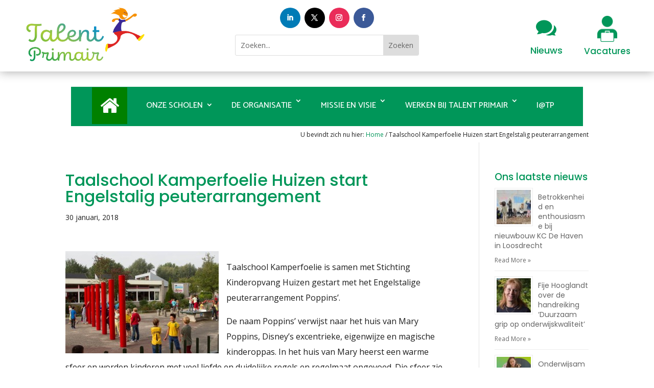

--- FILE ---
content_type: text/html; charset=UTF-8
request_url: https://www.talentprimair.nl/taalschool-kamperfoelie-huizen-start-engelstalig-peuterarrangement/
body_size: 23866
content:
<!DOCTYPE html>
<html lang="nl-NL">
<head>
<meta charset="UTF-8" />
<meta http-equiv="X-UA-Compatible" content="IE=edge">
<link rel="pingback" href="" />
<script type="text/javascript">
document.documentElement.className = 'js';
</script>
<meta name='robots' content='index, follow, max-image-preview:large, max-snippet:-1, max-video-preview:-1' />
<script id="cookieyes" type="text/javascript" src="https://cdn-cookieyes.com/client_data/fb9eb0e384d2a50678496bb4/script.js"></script><script type="text/javascript">
let jqueryParams=[],jQuery=function(r){return jqueryParams=[...jqueryParams,r],jQuery},$=function(r){return jqueryParams=[...jqueryParams,r],$};window.jQuery=jQuery,window.$=jQuery;let customHeadScripts=!1;jQuery.fn=jQuery.prototype={},$.fn=jQuery.prototype={},jQuery.noConflict=function(r){if(window.jQuery)return jQuery=window.jQuery,$=window.jQuery,customHeadScripts=!0,jQuery.noConflict},jQuery.ready=function(r){jqueryParams=[...jqueryParams,r]},$.ready=function(r){jqueryParams=[...jqueryParams,r]},jQuery.load=function(r){jqueryParams=[...jqueryParams,r]},$.load=function(r){jqueryParams=[...jqueryParams,r]},jQuery.fn.ready=function(r){jqueryParams=[...jqueryParams,r]},$.fn.ready=function(r){jqueryParams=[...jqueryParams,r]};</script>
<!-- This site is optimized with the Yoast SEO plugin v26.8 - https://yoast.com/product/yoast-seo-wordpress/ -->
<title>Taalschool Kamperfoelie Huizen start Engelstalig peuterarrangement - Talent Primair</title>
<link rel="canonical" href="https://www.talentprimair.nl/taalschool-kamperfoelie-huizen-start-engelstalig-peuterarrangement/" />
<meta property="og:locale" content="nl_NL" />
<meta property="og:type" content="article" />
<meta property="og:title" content="Taalschool Kamperfoelie Huizen start Engelstalig peuterarrangement - Talent Primair" />
<meta property="og:description" content="Taalschool Kamperfoelie is samen met Stichting Kinderopvang Huizen gestart met[.....]" />
<meta property="og:url" content="https://www.talentprimair.nl/taalschool-kamperfoelie-huizen-start-engelstalig-peuterarrangement/" />
<meta property="og:site_name" content="Talent Primair" />
<meta property="article:published_time" content="2018-01-30T20:00:28+00:00" />
<meta property="og:image" content="https://www.talentprimair.nl/wp-content/uploads/Foto-Kamperfoelie-300x200.jpg" />
<meta name="author" content="Anton Theunissen" />
<meta name="twitter:card" content="summary_large_image" />
<meta name="twitter:label1" content="Geschreven door" />
<meta name="twitter:data1" content="Anton Theunissen" />
<meta name="twitter:label2" content="Geschatte leestijd" />
<meta name="twitter:data2" content="2 minuten" />
<script type="application/ld+json" class="yoast-schema-graph">{"@context":"https://schema.org","@graph":[{"@type":"Article","@id":"https://www.talentprimair.nl/taalschool-kamperfoelie-huizen-start-engelstalig-peuterarrangement/#article","isPartOf":{"@id":"https://www.talentprimair.nl/taalschool-kamperfoelie-huizen-start-engelstalig-peuterarrangement/"},"author":{"name":"Anton Theunissen","@id":"https://www.talentprimair.nl/#/schema/person/5be0a29c69faee943c532435797f24c1"},"headline":"Taalschool Kamperfoelie Huizen start Engelstalig peuterarrangement","datePublished":"2018-01-30T20:00:28+00:00","mainEntityOfPage":{"@id":"https://www.talentprimair.nl/taalschool-kamperfoelie-huizen-start-engelstalig-peuterarrangement/"},"wordCount":380,"commentCount":0,"image":{"@id":"https://www.talentprimair.nl/taalschool-kamperfoelie-huizen-start-engelstalig-peuterarrangement/#primaryimage"},"thumbnailUrl":"https://www.talentprimair.nl/wp-content/uploads/Foto-Kamperfoelie-300x200.jpg","articleSection":["Geen categorie"],"inLanguage":"nl-NL","potentialAction":[{"@type":"CommentAction","name":"Comment","target":["https://www.talentprimair.nl/taalschool-kamperfoelie-huizen-start-engelstalig-peuterarrangement/#respond"]}]},{"@type":"WebPage","@id":"https://www.talentprimair.nl/taalschool-kamperfoelie-huizen-start-engelstalig-peuterarrangement/","url":"https://www.talentprimair.nl/taalschool-kamperfoelie-huizen-start-engelstalig-peuterarrangement/","name":"Taalschool Kamperfoelie Huizen start Engelstalig peuterarrangement - Talent Primair","isPartOf":{"@id":"https://www.talentprimair.nl/#website"},"primaryImageOfPage":{"@id":"https://www.talentprimair.nl/taalschool-kamperfoelie-huizen-start-engelstalig-peuterarrangement/#primaryimage"},"image":{"@id":"https://www.talentprimair.nl/taalschool-kamperfoelie-huizen-start-engelstalig-peuterarrangement/#primaryimage"},"thumbnailUrl":"https://www.talentprimair.nl/wp-content/uploads/Foto-Kamperfoelie-300x200.jpg","datePublished":"2018-01-30T20:00:28+00:00","author":{"@id":"https://www.talentprimair.nl/#/schema/person/5be0a29c69faee943c532435797f24c1"},"breadcrumb":{"@id":"https://www.talentprimair.nl/taalschool-kamperfoelie-huizen-start-engelstalig-peuterarrangement/#breadcrumb"},"inLanguage":"nl-NL","potentialAction":[{"@type":"ReadAction","target":["https://www.talentprimair.nl/taalschool-kamperfoelie-huizen-start-engelstalig-peuterarrangement/"]}]},{"@type":"ImageObject","inLanguage":"nl-NL","@id":"https://www.talentprimair.nl/taalschool-kamperfoelie-huizen-start-engelstalig-peuterarrangement/#primaryimage","url":"https://www.talentprimair.nl/wp-content/uploads/Foto-Kamperfoelie-300x200.jpg","contentUrl":"https://www.talentprimair.nl/wp-content/uploads/Foto-Kamperfoelie-300x200.jpg"},{"@type":"BreadcrumbList","@id":"https://www.talentprimair.nl/taalschool-kamperfoelie-huizen-start-engelstalig-peuterarrangement/#breadcrumb","itemListElement":[{"@type":"ListItem","position":1,"name":"Home","item":"https://www.talentprimair.nl/"},{"@type":"ListItem","position":2,"name":"Taalschool Kamperfoelie Huizen start Engelstalig peuterarrangement"}]},{"@type":"WebSite","@id":"https://www.talentprimair.nl/#website","url":"https://www.talentprimair.nl/","name":"Talent Primair","description":"Talent Primair is een professionele onderwijsorganisatie met basisscholen in Gooi en Vechtstreek","potentialAction":[{"@type":"SearchAction","target":{"@type":"EntryPoint","urlTemplate":"https://www.talentprimair.nl/?s={search_term_string}"},"query-input":{"@type":"PropertyValueSpecification","valueRequired":true,"valueName":"search_term_string"}}],"inLanguage":"nl-NL"},{"@type":"Person","@id":"https://www.talentprimair.nl/#/schema/person/5be0a29c69faee943c532435797f24c1","name":"Anton Theunissen","image":{"@type":"ImageObject","inLanguage":"nl-NL","@id":"https://www.talentprimair.nl/#/schema/person/image/","url":"https://secure.gravatar.com/avatar/dd8532bf9912375032a3ec6c6c48d9830ac67ed4c41c4fd4aed06ed4fc1c8a39?s=96&d=mm&r=g","contentUrl":"https://secure.gravatar.com/avatar/dd8532bf9912375032a3ec6c6c48d9830ac67ed4c41c4fd4aed06ed4fc1c8a39?s=96&d=mm&r=g","caption":"Anton Theunissen"},"url":"https://www.talentprimair.nl/author/anton/"}]}</script>
<!-- / Yoast SEO plugin. -->
<link rel='dns-prefetch' href='//www.googletagmanager.com' />
<link rel='dns-prefetch' href='//fonts.googleapis.com' />
<link rel="alternate" type="application/rss+xml" title="Talent Primair &raquo; feed" href="https://www.talentprimair.nl/feed/" />
<link rel="alternate" type="application/rss+xml" title="Talent Primair &raquo; reacties feed" href="https://www.talentprimair.nl/comments/feed/" />
<link rel="alternate" type="application/rss+xml" title="Talent Primair &raquo; Taalschool Kamperfoelie Huizen start Engelstalig peuterarrangement reacties feed" href="https://www.talentprimair.nl/taalschool-kamperfoelie-huizen-start-engelstalig-peuterarrangement/feed/" />
<link rel="alternate" title="oEmbed (JSON)" type="application/json+oembed" href="https://www.talentprimair.nl/wp-json/oembed/1.0/embed?url=https%3A%2F%2Fwww.talentprimair.nl%2Ftaalschool-kamperfoelie-huizen-start-engelstalig-peuterarrangement%2F" />
<link rel="alternate" title="oEmbed (XML)" type="text/xml+oembed" href="https://www.talentprimair.nl/wp-json/oembed/1.0/embed?url=https%3A%2F%2Fwww.talentprimair.nl%2Ftaalschool-kamperfoelie-huizen-start-engelstalig-peuterarrangement%2F&#038;format=xml" />
<style>
.lazyload,
.lazyloading {
max-width: 100%;
}
</style>
<meta content="Gradeo v.1.0" name="generator"/><!-- <link rel='stylesheet' id='sbi_styles-css' href='https://www.talentprimair.nl/wp-content/plugins/instagram-feed/css/sbi-styles.min.css?ver=6.10.0' type='text/css' media='all' /> -->
<link rel="stylesheet" type="text/css" href="//www.talentprimair.nl/wp-content/cache/wpfc-minified/d5jia7ku/6hrqv.css" media="all"/>
<style id='wp-block-library-inline-css' type='text/css'>
:root{--wp-block-synced-color:#7a00df;--wp-block-synced-color--rgb:122,0,223;--wp-bound-block-color:var(--wp-block-synced-color);--wp-editor-canvas-background:#ddd;--wp-admin-theme-color:#007cba;--wp-admin-theme-color--rgb:0,124,186;--wp-admin-theme-color-darker-10:#006ba1;--wp-admin-theme-color-darker-10--rgb:0,107,160.5;--wp-admin-theme-color-darker-20:#005a87;--wp-admin-theme-color-darker-20--rgb:0,90,135;--wp-admin-border-width-focus:2px}@media (min-resolution:192dpi){:root{--wp-admin-border-width-focus:1.5px}}.wp-element-button{cursor:pointer}:root .has-very-light-gray-background-color{background-color:#eee}:root .has-very-dark-gray-background-color{background-color:#313131}:root .has-very-light-gray-color{color:#eee}:root .has-very-dark-gray-color{color:#313131}:root .has-vivid-green-cyan-to-vivid-cyan-blue-gradient-background{background:linear-gradient(135deg,#00d084,#0693e3)}:root .has-purple-crush-gradient-background{background:linear-gradient(135deg,#34e2e4,#4721fb 50%,#ab1dfe)}:root .has-hazy-dawn-gradient-background{background:linear-gradient(135deg,#faaca8,#dad0ec)}:root .has-subdued-olive-gradient-background{background:linear-gradient(135deg,#fafae1,#67a671)}:root .has-atomic-cream-gradient-background{background:linear-gradient(135deg,#fdd79a,#004a59)}:root .has-nightshade-gradient-background{background:linear-gradient(135deg,#330968,#31cdcf)}:root .has-midnight-gradient-background{background:linear-gradient(135deg,#020381,#2874fc)}:root{--wp--preset--font-size--normal:16px;--wp--preset--font-size--huge:42px}.has-regular-font-size{font-size:1em}.has-larger-font-size{font-size:2.625em}.has-normal-font-size{font-size:var(--wp--preset--font-size--normal)}.has-huge-font-size{font-size:var(--wp--preset--font-size--huge)}.has-text-align-center{text-align:center}.has-text-align-left{text-align:left}.has-text-align-right{text-align:right}.has-fit-text{white-space:nowrap!important}#end-resizable-editor-section{display:none}.aligncenter{clear:both}.items-justified-left{justify-content:flex-start}.items-justified-center{justify-content:center}.items-justified-right{justify-content:flex-end}.items-justified-space-between{justify-content:space-between}.screen-reader-text{border:0;clip-path:inset(50%);height:1px;margin:-1px;overflow:hidden;padding:0;position:absolute;width:1px;word-wrap:normal!important}.screen-reader-text:focus{background-color:#ddd;clip-path:none;color:#444;display:block;font-size:1em;height:auto;left:5px;line-height:normal;padding:15px 23px 14px;text-decoration:none;top:5px;width:auto;z-index:100000}html :where(.has-border-color){border-style:solid}html :where([style*=border-top-color]){border-top-style:solid}html :where([style*=border-right-color]){border-right-style:solid}html :where([style*=border-bottom-color]){border-bottom-style:solid}html :where([style*=border-left-color]){border-left-style:solid}html :where([style*=border-width]){border-style:solid}html :where([style*=border-top-width]){border-top-style:solid}html :where([style*=border-right-width]){border-right-style:solid}html :where([style*=border-bottom-width]){border-bottom-style:solid}html :where([style*=border-left-width]){border-left-style:solid}html :where(img[class*=wp-image-]){height:auto;max-width:100%}:where(figure){margin:0 0 1em}html :where(.is-position-sticky){--wp-admin--admin-bar--position-offset:var(--wp-admin--admin-bar--height,0px)}@media screen and (max-width:600px){html :where(.is-position-sticky){--wp-admin--admin-bar--position-offset:0px}}
/*# sourceURL=wp-block-library-inline-css */
</style><style id='global-styles-inline-css' type='text/css'>
:root{--wp--preset--aspect-ratio--square: 1;--wp--preset--aspect-ratio--4-3: 4/3;--wp--preset--aspect-ratio--3-4: 3/4;--wp--preset--aspect-ratio--3-2: 3/2;--wp--preset--aspect-ratio--2-3: 2/3;--wp--preset--aspect-ratio--16-9: 16/9;--wp--preset--aspect-ratio--9-16: 9/16;--wp--preset--color--black: #000000;--wp--preset--color--cyan-bluish-gray: #abb8c3;--wp--preset--color--white: #ffffff;--wp--preset--color--pale-pink: #f78da7;--wp--preset--color--vivid-red: #cf2e2e;--wp--preset--color--luminous-vivid-orange: #ff6900;--wp--preset--color--luminous-vivid-amber: #fcb900;--wp--preset--color--light-green-cyan: #7bdcb5;--wp--preset--color--vivid-green-cyan: #00d084;--wp--preset--color--pale-cyan-blue: #8ed1fc;--wp--preset--color--vivid-cyan-blue: #0693e3;--wp--preset--color--vivid-purple: #9b51e0;--wp--preset--gradient--vivid-cyan-blue-to-vivid-purple: linear-gradient(135deg,rgb(6,147,227) 0%,rgb(155,81,224) 100%);--wp--preset--gradient--light-green-cyan-to-vivid-green-cyan: linear-gradient(135deg,rgb(122,220,180) 0%,rgb(0,208,130) 100%);--wp--preset--gradient--luminous-vivid-amber-to-luminous-vivid-orange: linear-gradient(135deg,rgb(252,185,0) 0%,rgb(255,105,0) 100%);--wp--preset--gradient--luminous-vivid-orange-to-vivid-red: linear-gradient(135deg,rgb(255,105,0) 0%,rgb(207,46,46) 100%);--wp--preset--gradient--very-light-gray-to-cyan-bluish-gray: linear-gradient(135deg,rgb(238,238,238) 0%,rgb(169,184,195) 100%);--wp--preset--gradient--cool-to-warm-spectrum: linear-gradient(135deg,rgb(74,234,220) 0%,rgb(151,120,209) 20%,rgb(207,42,186) 40%,rgb(238,44,130) 60%,rgb(251,105,98) 80%,rgb(254,248,76) 100%);--wp--preset--gradient--blush-light-purple: linear-gradient(135deg,rgb(255,206,236) 0%,rgb(152,150,240) 100%);--wp--preset--gradient--blush-bordeaux: linear-gradient(135deg,rgb(254,205,165) 0%,rgb(254,45,45) 50%,rgb(107,0,62) 100%);--wp--preset--gradient--luminous-dusk: linear-gradient(135deg,rgb(255,203,112) 0%,rgb(199,81,192) 50%,rgb(65,88,208) 100%);--wp--preset--gradient--pale-ocean: linear-gradient(135deg,rgb(255,245,203) 0%,rgb(182,227,212) 50%,rgb(51,167,181) 100%);--wp--preset--gradient--electric-grass: linear-gradient(135deg,rgb(202,248,128) 0%,rgb(113,206,126) 100%);--wp--preset--gradient--midnight: linear-gradient(135deg,rgb(2,3,129) 0%,rgb(40,116,252) 100%);--wp--preset--font-size--small: 13px;--wp--preset--font-size--medium: 20px;--wp--preset--font-size--large: 36px;--wp--preset--font-size--x-large: 42px;--wp--preset--spacing--20: 0.44rem;--wp--preset--spacing--30: 0.67rem;--wp--preset--spacing--40: 1rem;--wp--preset--spacing--50: 1.5rem;--wp--preset--spacing--60: 2.25rem;--wp--preset--spacing--70: 3.38rem;--wp--preset--spacing--80: 5.06rem;--wp--preset--shadow--natural: 6px 6px 9px rgba(0, 0, 0, 0.2);--wp--preset--shadow--deep: 12px 12px 50px rgba(0, 0, 0, 0.4);--wp--preset--shadow--sharp: 6px 6px 0px rgba(0, 0, 0, 0.2);--wp--preset--shadow--outlined: 6px 6px 0px -3px rgb(255, 255, 255), 6px 6px rgb(0, 0, 0);--wp--preset--shadow--crisp: 6px 6px 0px rgb(0, 0, 0);}:root { --wp--style--global--content-size: 823px;--wp--style--global--wide-size: 1080px; }:where(body) { margin: 0; }.wp-site-blocks > .alignleft { float: left; margin-right: 2em; }.wp-site-blocks > .alignright { float: right; margin-left: 2em; }.wp-site-blocks > .aligncenter { justify-content: center; margin-left: auto; margin-right: auto; }:where(.is-layout-flex){gap: 0.5em;}:where(.is-layout-grid){gap: 0.5em;}.is-layout-flow > .alignleft{float: left;margin-inline-start: 0;margin-inline-end: 2em;}.is-layout-flow > .alignright{float: right;margin-inline-start: 2em;margin-inline-end: 0;}.is-layout-flow > .aligncenter{margin-left: auto !important;margin-right: auto !important;}.is-layout-constrained > .alignleft{float: left;margin-inline-start: 0;margin-inline-end: 2em;}.is-layout-constrained > .alignright{float: right;margin-inline-start: 2em;margin-inline-end: 0;}.is-layout-constrained > .aligncenter{margin-left: auto !important;margin-right: auto !important;}.is-layout-constrained > :where(:not(.alignleft):not(.alignright):not(.alignfull)){max-width: var(--wp--style--global--content-size);margin-left: auto !important;margin-right: auto !important;}.is-layout-constrained > .alignwide{max-width: var(--wp--style--global--wide-size);}body .is-layout-flex{display: flex;}.is-layout-flex{flex-wrap: wrap;align-items: center;}.is-layout-flex > :is(*, div){margin: 0;}body .is-layout-grid{display: grid;}.is-layout-grid > :is(*, div){margin: 0;}body{padding-top: 0px;padding-right: 0px;padding-bottom: 0px;padding-left: 0px;}:root :where(.wp-element-button, .wp-block-button__link){background-color: #32373c;border-width: 0;color: #fff;font-family: inherit;font-size: inherit;font-style: inherit;font-weight: inherit;letter-spacing: inherit;line-height: inherit;padding-top: calc(0.667em + 2px);padding-right: calc(1.333em + 2px);padding-bottom: calc(0.667em + 2px);padding-left: calc(1.333em + 2px);text-decoration: none;text-transform: inherit;}.has-black-color{color: var(--wp--preset--color--black) !important;}.has-cyan-bluish-gray-color{color: var(--wp--preset--color--cyan-bluish-gray) !important;}.has-white-color{color: var(--wp--preset--color--white) !important;}.has-pale-pink-color{color: var(--wp--preset--color--pale-pink) !important;}.has-vivid-red-color{color: var(--wp--preset--color--vivid-red) !important;}.has-luminous-vivid-orange-color{color: var(--wp--preset--color--luminous-vivid-orange) !important;}.has-luminous-vivid-amber-color{color: var(--wp--preset--color--luminous-vivid-amber) !important;}.has-light-green-cyan-color{color: var(--wp--preset--color--light-green-cyan) !important;}.has-vivid-green-cyan-color{color: var(--wp--preset--color--vivid-green-cyan) !important;}.has-pale-cyan-blue-color{color: var(--wp--preset--color--pale-cyan-blue) !important;}.has-vivid-cyan-blue-color{color: var(--wp--preset--color--vivid-cyan-blue) !important;}.has-vivid-purple-color{color: var(--wp--preset--color--vivid-purple) !important;}.has-black-background-color{background-color: var(--wp--preset--color--black) !important;}.has-cyan-bluish-gray-background-color{background-color: var(--wp--preset--color--cyan-bluish-gray) !important;}.has-white-background-color{background-color: var(--wp--preset--color--white) !important;}.has-pale-pink-background-color{background-color: var(--wp--preset--color--pale-pink) !important;}.has-vivid-red-background-color{background-color: var(--wp--preset--color--vivid-red) !important;}.has-luminous-vivid-orange-background-color{background-color: var(--wp--preset--color--luminous-vivid-orange) !important;}.has-luminous-vivid-amber-background-color{background-color: var(--wp--preset--color--luminous-vivid-amber) !important;}.has-light-green-cyan-background-color{background-color: var(--wp--preset--color--light-green-cyan) !important;}.has-vivid-green-cyan-background-color{background-color: var(--wp--preset--color--vivid-green-cyan) !important;}.has-pale-cyan-blue-background-color{background-color: var(--wp--preset--color--pale-cyan-blue) !important;}.has-vivid-cyan-blue-background-color{background-color: var(--wp--preset--color--vivid-cyan-blue) !important;}.has-vivid-purple-background-color{background-color: var(--wp--preset--color--vivid-purple) !important;}.has-black-border-color{border-color: var(--wp--preset--color--black) !important;}.has-cyan-bluish-gray-border-color{border-color: var(--wp--preset--color--cyan-bluish-gray) !important;}.has-white-border-color{border-color: var(--wp--preset--color--white) !important;}.has-pale-pink-border-color{border-color: var(--wp--preset--color--pale-pink) !important;}.has-vivid-red-border-color{border-color: var(--wp--preset--color--vivid-red) !important;}.has-luminous-vivid-orange-border-color{border-color: var(--wp--preset--color--luminous-vivid-orange) !important;}.has-luminous-vivid-amber-border-color{border-color: var(--wp--preset--color--luminous-vivid-amber) !important;}.has-light-green-cyan-border-color{border-color: var(--wp--preset--color--light-green-cyan) !important;}.has-vivid-green-cyan-border-color{border-color: var(--wp--preset--color--vivid-green-cyan) !important;}.has-pale-cyan-blue-border-color{border-color: var(--wp--preset--color--pale-cyan-blue) !important;}.has-vivid-cyan-blue-border-color{border-color: var(--wp--preset--color--vivid-cyan-blue) !important;}.has-vivid-purple-border-color{border-color: var(--wp--preset--color--vivid-purple) !important;}.has-vivid-cyan-blue-to-vivid-purple-gradient-background{background: var(--wp--preset--gradient--vivid-cyan-blue-to-vivid-purple) !important;}.has-light-green-cyan-to-vivid-green-cyan-gradient-background{background: var(--wp--preset--gradient--light-green-cyan-to-vivid-green-cyan) !important;}.has-luminous-vivid-amber-to-luminous-vivid-orange-gradient-background{background: var(--wp--preset--gradient--luminous-vivid-amber-to-luminous-vivid-orange) !important;}.has-luminous-vivid-orange-to-vivid-red-gradient-background{background: var(--wp--preset--gradient--luminous-vivid-orange-to-vivid-red) !important;}.has-very-light-gray-to-cyan-bluish-gray-gradient-background{background: var(--wp--preset--gradient--very-light-gray-to-cyan-bluish-gray) !important;}.has-cool-to-warm-spectrum-gradient-background{background: var(--wp--preset--gradient--cool-to-warm-spectrum) !important;}.has-blush-light-purple-gradient-background{background: var(--wp--preset--gradient--blush-light-purple) !important;}.has-blush-bordeaux-gradient-background{background: var(--wp--preset--gradient--blush-bordeaux) !important;}.has-luminous-dusk-gradient-background{background: var(--wp--preset--gradient--luminous-dusk) !important;}.has-pale-ocean-gradient-background{background: var(--wp--preset--gradient--pale-ocean) !important;}.has-electric-grass-gradient-background{background: var(--wp--preset--gradient--electric-grass) !important;}.has-midnight-gradient-background{background: var(--wp--preset--gradient--midnight) !important;}.has-small-font-size{font-size: var(--wp--preset--font-size--small) !important;}.has-medium-font-size{font-size: var(--wp--preset--font-size--medium) !important;}.has-large-font-size{font-size: var(--wp--preset--font-size--large) !important;}.has-x-large-font-size{font-size: var(--wp--preset--font-size--x-large) !important;}
/*# sourceURL=global-styles-inline-css */
</style>
<!-- <link rel='stylesheet' id='wp-components-css' href='https://www.talentprimair.nl/wp-includes/css/dist/components/style.min.css?ver=6.9' type='text/css' media='all' /> -->
<!-- <link rel='stylesheet' id='wp-preferences-css' href='https://www.talentprimair.nl/wp-includes/css/dist/preferences/style.min.css?ver=6.9' type='text/css' media='all' /> -->
<!-- <link rel='stylesheet' id='wp-block-editor-css' href='https://www.talentprimair.nl/wp-includes/css/dist/block-editor/style.min.css?ver=6.9' type='text/css' media='all' /> -->
<!-- <link rel='stylesheet' id='popup-maker-block-library-style-css' href='https://www.talentprimair.nl/wp-content/plugins/popup-maker/dist/packages/block-library-style.css?ver=dbea705cfafe089d65f1' type='text/css' media='all' /> -->
<!-- <link rel='stylesheet' id='ctf_styles-css' href='https://www.talentprimair.nl/wp-content/plugins/custom-twitter-feeds/css/ctf-styles.min.css?ver=2.3.1' type='text/css' media='all' /> -->
<!-- <link rel='stylesheet' id='cff-css' href='https://www.talentprimair.nl/wp-content/plugins/custom-facebook-feed/assets/css/cff-style.min.css?ver=4.3.4' type='text/css' media='all' /> -->
<!-- <link rel='stylesheet' id='sb-font-awesome-css' href='https://www.talentprimair.nl/wp-content/plugins/custom-facebook-feed/assets/css/font-awesome.min.css?ver=4.7.0' type='text/css' media='all' /> -->
<link rel="stylesheet" type="text/css" href="//www.talentprimair.nl/wp-content/cache/wpfc-minified/7l4579n4/dya5a.css" media="all"/>
<link rel='stylesheet' id='et-divi-open-sans-css' href='https://fonts.googleapis.com/css?family=Open+Sans:300italic,400italic,600italic,700italic,800italic,400,300,600,700,800&#038;subset=latin,latin-ext&#038;display=swap' type='text/css' media='all' />
<link rel='stylesheet' id='et-builder-googlefonts-cached-css' href='https://fonts.googleapis.com/css?family=Poppins:100,100italic,200,200italic,300,300italic,regular,italic,500,500italic,600,600italic,700,700italic,800,800italic,900,900italic|Catamaran:100,200,300,regular,500,600,700,800,900&#038;subset=latin,latin-ext&#038;display=swap' type='text/css' media='all' />
<!-- <link rel='stylesheet' id='popup-maker-site-css' href='//www.talentprimair.nl/wp-content/uploads/pum/pum-site-styles.css?generated=1755197487&#038;ver=1.21.5' type='text/css' media='all' /> -->
<!-- <link rel='stylesheet' id='divi-style-parent-css' href='https://www.talentprimair.nl/wp-content/themes/Divi/style-static.min.css?ver=4.27.5' type='text/css' media='all' /> -->
<!-- <link rel='stylesheet' id='divi-style-pum-css' href='https://www.talentprimair.nl/wp-content/themes/gradeo/style.css?ver=1.0' type='text/css' media='all' /> -->
<link rel="stylesheet" type="text/css" href="//www.talentprimair.nl/wp-content/cache/wpfc-minified/llhp6qaa/6hrqv.css" media="all"/>
<!-- Google tag (gtag.js) snippet toegevoegd door Site Kit -->
<!-- Google Analytics snippet toegevoegd door Site Kit -->
<script type="text/javascript" src="https://www.googletagmanager.com/gtag/js?id=GT-M3LWDJ3" id="google_gtagjs-js" async></script>
<script type="text/javascript" id="google_gtagjs-js-after">
/* <![CDATA[ */
window.dataLayer = window.dataLayer || [];function gtag(){dataLayer.push(arguments);}
gtag("set","linker",{"domains":["www.talentprimair.nl"]});
gtag("js", new Date());
gtag("set", "developer_id.dZTNiMT", true);
gtag("config", "GT-M3LWDJ3");
//# sourceURL=google_gtagjs-js-after
/* ]]> */
</script>
<link rel="https://api.w.org/" href="https://www.talentprimair.nl/wp-json/" /><link rel="alternate" title="JSON" type="application/json" href="https://www.talentprimair.nl/wp-json/wp/v2/posts/986" /><link rel="EditURI" type="application/rsd+xml" title="RSD" href="https://www.talentprimair.nl/xmlrpc.php?rsd" />
<meta name="generator" content="WordPress 6.9" />
<link rel='shortlink' href='https://www.talentprimair.nl/?p=986' />
<meta name="generator" content="Site Kit by Google 1.170.0" />		<script>
document.documentElement.className = document.documentElement.className.replace('no-js', 'js');
</script>
<style>
.no-js img.lazyload {
display: none;
}
figure.wp-block-image img.lazyloading {
min-width: 150px;
}
.lazyload,
.lazyloading {
--smush-placeholder-width: 100px;
--smush-placeholder-aspect-ratio: 1/1;
width: var(--smush-image-width, var(--smush-placeholder-width)) !important;
aspect-ratio: var(--smush-image-aspect-ratio, var(--smush-placeholder-aspect-ratio)) !important;
}
.lazyload, .lazyloading {
opacity: 0;
}
.lazyloaded {
opacity: 1;
transition: opacity 400ms;
transition-delay: 0ms;
}
</style>
<meta name="viewport" content="width=device-width, initial-scale=1.0, maximum-scale=1.0, user-scalable=0" />
<!-- Google Tag Manager snippet toegevoegd door Site Kit -->
<script type="text/javascript">
/* <![CDATA[ */
( function( w, d, s, l, i ) {
w[l] = w[l] || [];
w[l].push( {'gtm.start': new Date().getTime(), event: 'gtm.js'} );
var f = d.getElementsByTagName( s )[0],
j = d.createElement( s ), dl = l != 'dataLayer' ? '&l=' + l : '';
j.async = true;
j.src = 'https://www.googletagmanager.com/gtm.js?id=' + i + dl;
f.parentNode.insertBefore( j, f );
} )( window, document, 'script', 'dataLayer', 'GTM-NJPZTRB' );
/* ]]> */
</script>
<!-- Einde Google Tag Manager snippet toegevoegd door Site Kit -->
<script src="https://use.fontawesome.com/f94a2947ad.js"></script>
<script type="text/javascript">
jQuery(document).ready(function($) {
$(".et-fb-button a").attr('target', '_blank');
});
</script><link rel="icon" href="https://www.talentprimair.nl/wp-content/uploads/2019/12/cropped-kind-TP-32x32-32x32.jpg" sizes="32x32" />
<link rel="icon" href="https://www.talentprimair.nl/wp-content/uploads/2019/12/cropped-kind-TP-32x32-192x192.jpg" sizes="192x192" />
<link rel="apple-touch-icon" href="https://www.talentprimair.nl/wp-content/uploads/2019/12/cropped-kind-TP-32x32-180x180.jpg" />
<meta name="msapplication-TileImage" content="https://www.talentprimair.nl/wp-content/uploads/2019/12/cropped-kind-TP-32x32-270x270.jpg" />
<style id="et-divi-customizer-global-cached-inline-styles">body,.et_pb_column_1_2 .et_quote_content blockquote cite,.et_pb_column_1_2 .et_link_content a.et_link_main_url,.et_pb_column_1_3 .et_quote_content blockquote cite,.et_pb_column_3_8 .et_quote_content blockquote cite,.et_pb_column_1_4 .et_quote_content blockquote cite,.et_pb_blog_grid .et_quote_content blockquote cite,.et_pb_column_1_3 .et_link_content a.et_link_main_url,.et_pb_column_3_8 .et_link_content a.et_link_main_url,.et_pb_column_1_4 .et_link_content a.et_link_main_url,.et_pb_blog_grid .et_link_content a.et_link_main_url,body .et_pb_bg_layout_light .et_pb_post p,body .et_pb_bg_layout_dark .et_pb_post p{font-size:16px}.et_pb_slide_content,.et_pb_best_value{font-size:18px}body{color:#1e1e1e}h1,h2,h3,h4,h5,h6{color:#009659}body{line-height:1.9em}#et_search_icon:hover,.mobile_menu_bar:before,.mobile_menu_bar:after,.et_toggle_slide_menu:after,.et-social-icon a:hover,.et_pb_sum,.et_pb_pricing li a,.et_pb_pricing_table_button,.et_overlay:before,.entry-summary p.price ins,.et_pb_member_social_links a:hover,.et_pb_widget li a:hover,.et_pb_filterable_portfolio .et_pb_portfolio_filters li a.active,.et_pb_filterable_portfolio .et_pb_portofolio_pagination ul li a.active,.et_pb_gallery .et_pb_gallery_pagination ul li a.active,.wp-pagenavi span.current,.wp-pagenavi a:hover,.nav-single a,.tagged_as a,.posted_in a{color:#a9cd36}.et_pb_contact_submit,.et_password_protected_form .et_submit_button,.et_pb_bg_layout_light .et_pb_newsletter_button,.comment-reply-link,.form-submit .et_pb_button,.et_pb_bg_layout_light .et_pb_promo_button,.et_pb_bg_layout_light .et_pb_more_button,.et_pb_contact p input[type="checkbox"]:checked+label i:before,.et_pb_bg_layout_light.et_pb_module.et_pb_button{color:#a9cd36}.footer-widget h4{color:#a9cd36}.et-search-form,.nav li ul,.et_mobile_menu,.footer-widget li:before,.et_pb_pricing li:before,blockquote{border-color:#a9cd36}.et_pb_counter_amount,.et_pb_featured_table .et_pb_pricing_heading,.et_quote_content,.et_link_content,.et_audio_content,.et_pb_post_slider.et_pb_bg_layout_dark,.et_slide_in_menu_container,.et_pb_contact p input[type="radio"]:checked+label i:before{background-color:#a9cd36}.container,.et_pb_row,.et_pb_slider .et_pb_container,.et_pb_fullwidth_section .et_pb_title_container,.et_pb_fullwidth_section .et_pb_title_featured_container,.et_pb_fullwidth_header:not(.et_pb_fullscreen) .et_pb_fullwidth_header_container{max-width:1300px}.et_boxed_layout #page-container,.et_boxed_layout.et_non_fixed_nav.et_transparent_nav #page-container #top-header,.et_boxed_layout.et_non_fixed_nav.et_transparent_nav #page-container #main-header,.et_fixed_nav.et_boxed_layout #page-container #top-header,.et_fixed_nav.et_boxed_layout #page-container #main-header,.et_boxed_layout #page-container .container,.et_boxed_layout #page-container .et_pb_row{max-width:1460px}a{color:#009659}#main-header,#main-header .nav li ul,.et-search-form,#main-header .et_mobile_menu{background-color:#009659}.nav li ul{border-color:#009659}#page-container #top-header{background-color:#a9cd36!important}#et-secondary-nav li ul{background-color:#a9cd36}#main-header .nav li ul a{color:rgba(0,0,0,0.7)}#top-menu li.current-menu-ancestor>a,#top-menu li.current-menu-item>a,#top-menu li.current_page_item>a{color:#a9cd36}.footer-widget .et_pb_widget div,.footer-widget .et_pb_widget ul,.footer-widget .et_pb_widget ol,.footer-widget .et_pb_widget label{line-height:1.7em}#footer-widgets .footer-widget li:before{top:10.6px}#et-footer-nav .bottom-nav li.current-menu-item a{color:#2ea3f2}#footer-bottom{background-color:#000000}#footer-info,#footer-info a{color:#ffffff}#footer-info{font-size:10px}#footer-bottom .et-social-icon a{font-size:10px}body .et_pb_button{font-size:16px;background-color:#009659;border-color:#009659}body.et_pb_button_helper_class .et_pb_button,body.et_pb_button_helper_class .et_pb_module.et_pb_button{color:#ffffff}body .et_pb_button:after{font-size:25.6px}body .et_pb_bg_layout_light.et_pb_button:hover,body .et_pb_bg_layout_light .et_pb_button:hover,body .et_pb_button:hover{color:#ffffff!important;background-color:#a9cd36;border-color:#a9cd36!important}@media only screen and (min-width:981px){#main-footer .footer-widget h4,#main-footer .widget_block h1,#main-footer .widget_block h2,#main-footer .widget_block h3,#main-footer .widget_block h4,#main-footer .widget_block h5,#main-footer .widget_block h6{font-size:30px}.et_header_style_centered.et_hide_primary_logo #main-header:not(.et-fixed-header) .logo_container,.et_header_style_centered.et_hide_fixed_logo #main-header.et-fixed-header .logo_container{height:11.88px}.et_fixed_nav #page-container .et-fixed-header#top-header{background-color:#009659!important}.et_fixed_nav #page-container .et-fixed-header#top-header #et-secondary-nav li ul{background-color:#009659}.et-fixed-header#main-header,.et-fixed-header#main-header .nav li ul,.et-fixed-header .et-search-form{background-color:#ffffff}.et-fixed-header #top-menu li.current-menu-ancestor>a,.et-fixed-header #top-menu li.current-menu-item>a,.et-fixed-header #top-menu li.current_page_item>a{color:#009659!important}}@media only screen and (min-width:1625px){.et_pb_row{padding:32px 0}.et_pb_section{padding:65px 0}.single.et_pb_pagebuilder_layout.et_full_width_page .et_post_meta_wrapper{padding-top:97px}.et_pb_fullwidth_section{padding:0}}h1,h1.et_pb_contact_main_title,.et_pb_title_container h1{font-size:32px}h2,.product .related h2,.et_pb_column_1_2 .et_quote_content blockquote p{font-size:27px}h3{font-size:23px}h4,.et_pb_circle_counter h3,.et_pb_number_counter h3,.et_pb_column_1_3 .et_pb_post h2,.et_pb_column_1_4 .et_pb_post h2,.et_pb_blog_grid h2,.et_pb_column_1_3 .et_quote_content blockquote p,.et_pb_column_3_8 .et_quote_content blockquote p,.et_pb_column_1_4 .et_quote_content blockquote p,.et_pb_blog_grid .et_quote_content blockquote p,.et_pb_column_1_3 .et_link_content h2,.et_pb_column_3_8 .et_link_content h2,.et_pb_column_1_4 .et_link_content h2,.et_pb_blog_grid .et_link_content h2,.et_pb_column_1_3 .et_audio_content h2,.et_pb_column_3_8 .et_audio_content h2,.et_pb_column_1_4 .et_audio_content h2,.et_pb_blog_grid .et_audio_content h2,.et_pb_column_3_8 .et_pb_audio_module_content h2,.et_pb_column_1_3 .et_pb_audio_module_content h2,.et_pb_gallery_grid .et_pb_gallery_item h3,.et_pb_portfolio_grid .et_pb_portfolio_item h2,.et_pb_filterable_portfolio_grid .et_pb_portfolio_item h2{font-size:19px}h5{font-size:16px}h6{font-size:15px}.et_pb_slide_description .et_pb_slide_title{font-size:48px}.et_pb_gallery_grid .et_pb_gallery_item h3,.et_pb_portfolio_grid .et_pb_portfolio_item h2,.et_pb_filterable_portfolio_grid .et_pb_portfolio_item h2,.et_pb_column_1_4 .et_pb_audio_module_content h2{font-size:16px}@media only screen and (max-width:980px){#main-header,#main-header .nav li ul,.et-search-form,#main-header .et_mobile_menu{background-color:#ffffff}}@media only screen and (max-width:767px){h1{font-size:28px}h2,.product .related h2,.et_pb_column_1_2 .et_quote_content blockquote p{font-size:24px}h3{font-size:20px}h4,.et_pb_circle_counter h3,.et_pb_number_counter h3,.et_pb_column_1_3 .et_pb_post h2,.et_pb_column_1_4 .et_pb_post h2,.et_pb_blog_grid h2,.et_pb_column_1_3 .et_quote_content blockquote p,.et_pb_column_3_8 .et_quote_content blockquote p,.et_pb_column_1_4 .et_quote_content blockquote p,.et_pb_blog_grid .et_quote_content blockquote p,.et_pb_column_1_3 .et_link_content h2,.et_pb_column_3_8 .et_link_content h2,.et_pb_column_1_4 .et_link_content h2,.et_pb_blog_grid .et_link_content h2,.et_pb_column_1_3 .et_audio_content h2,.et_pb_column_3_8 .et_audio_content h2,.et_pb_column_1_4 .et_audio_content h2,.et_pb_blog_grid .et_audio_content h2,.et_pb_column_3_8 .et_pb_audio_module_content h2,.et_pb_column_1_3 .et_pb_audio_module_content h2,.et_pb_gallery_grid .et_pb_gallery_item h3,.et_pb_portfolio_grid .et_pb_portfolio_item h2,.et_pb_filterable_portfolio_grid .et_pb_portfolio_item h2{font-size:16px}.et_pb_slider.et_pb_module .et_pb_slides .et_pb_slide_description .et_pb_slide_title{font-size:42px}.et_pb_gallery_grid .et_pb_gallery_item h3,.et_pb_portfolio_grid .et_pb_portfolio_item h2,.et_pb_filterable_portfolio_grid .et_pb_portfolio_item h2,.et_pb_column_1_4 .et_pb_audio_module_content h2{font-size:14px}h5{font-size:14px}h6{font-size:13px}}	h1,h2,h3,h4,h5,h6{font-family:'Poppins',Helvetica,Arial,Lucida,sans-serif}#main-header,#et-top-navigation{font-family:'Poppins',Helvetica,Arial,Lucida,sans-serif}.fa.fa-home:before{background-color:green;padding:16px 16px;margin-top:-16px;font-size:40px}li.menu-item.menu-item-type-custom a:after{margin-top:8px!important}#menu-hoofdmenu-1>li.et_pb_menu_page_id-3263.menu-item.menu-item-type-post_type.menu-item-object-page.menu-item-has-children a:after{margin-top:8px!important}.cff-post-text,.cff-post-text a{font-size:12px;line-height:1.4em}.cff-post-desc,.cff-shared-link,.cff-media-link{display:none}.cff-author{}.cff-likebox.cff-bottom{display:none}.rpwe-title a{font-size:14px!important}.str1{stroke-width:2;stroke-miterlimit:22.9256}.str0{stroke:black;stroke-width:2;stroke-miterlimit:22.9256}.str1{stroke:#2B2A29;stroke-width:2.109;stroke-miterlimit:22.9256}.str0{stroke:#2B2A29;stroke-width:2.109;stroke-miterlimit:22.9256}.fil13{fill:#FEFEFE}.fil11{fill:#727271}.fil14{fill:#2B2A29}.fil12{fill:#E31E24}.fil8{fill:#C3D5C9}.fil4{fill:#A2D9F7}.fil10{fill:#83C5CE}.fil2{fill:#9EA3A4}.fil3{fill:#A1A0A0}.fil9{fill:#F18E00}.fil7{fill:#F59305}.fil6{fill:#F69201}.fil5{fill:#F79100}.fil1{fill:#F79200}.fil0{fill:#FFF4E5}.fnt0{font-weight:bold;font-size:54px;font-family:'Arial'}.fnt1{font-weight:normal;font-size:56px;font-family:'Arial'}.fnt2{font-weight:normal;font-size:56px;font-family:'Arial'}.fil15{fill:#009659;transition:0.5s;background-color:#fff}.loc{stroke-width:2;stroke:black}.tooltip{opacity:0;transition:1s}.groep:hover .loc{fill:red}.groep:hover .tooltip{opacity:1}#footer-bottom{padding-top:0px;padding-bottom:0px}#footer-info{padding-top:0px;padding-bottom:0px}.bwg_blog_style_object_description_0{display:none}.ffwd_blog_style_object_from_0{display:none}.blog_style_image_container_0{position:absolute!important;top:0;left:0;margin-top:-10px!important}.ffwd_blog_style_object_ver_0{position:relative;display:block!important;max-height:1px!important;padding:0px}.ffwd_blog_style_object_info_container_0{position:relative!important;min-width:100%!important;margin:0px!important;padding-left:160px!important}.ffwd_blog_style_img_0{left:0px!important;top:0px!important;position:absolute!important;width:60px!important;height:60px!important}.blog_style_object_container_0{display:block;position:relative;padding:0px!important;max-width:100%!important}.ffwd_blog_style_object_name_0{position:relative!important;display:block;text-align:left!important;font-size:13px!important;padding:0px!important;margin-top:10px!important;line-height:15px!important;margin-left:-90px!important}.ffwd_blog_style_object_messages_0{position:relative!important;display:block!important;text-align:left!important;font-size:13px!important;line-height:1.3!important;padding:0px!important;margin-left:-90px!important}.ffwd_blog_style_object_messages_0 a{position:relative!important;display:block!important;text-align:left!important;font-size:13px!important;line-height:1.3!important;padding:0px!important}.more_dotes{font-size:10px}a.ffwd_see_more_message{display:inline!important;position:relative!important;font-size:0!important}a.ffwd_see_more_message::after{font-size:12px!important;color:purple;position:relative;white-space:nowrap;content:"Lees verder";text-indent:0;display:inline;line-height:initial}a.ffwd_view_on_facebook_0{display:inline!important;position:relative!important;font-size:0!important}a.ffwd_view_on_facebook_0::after{font-size:12px!important;color:purple;position:relative;white-space:nowrap;content:"Bekijk op Facebook";text-indent:0;display:inline;line-height:initial}@media all and (min-width:981px){.et-menu{width:80vw;max-width:1300px;padding-top:0px!important;margin-left:0px}.et_pb_fullwidth_menu--without-logo .et_pb_menu__menu>nav>ul>li{margin-top:0px!important}.et_pb_fullwidth_menu--without-logo .et_pb_menu__menu>nav>ul>li>a{display:flex;padding-bottom:20px}.et_pb_fullwidth_menu--without-logo .et_pb_menu__menu>nav>ul{padding-top:0px!important}.et_pb_fullwidth_menu--without-logo .et_pb_menu__menu>nav>ul>li.home_icon{margin-right:15px}.et_pb_menu__menu{margin-right:0px!important}}@media all and (max-width:980px){.et_pb_menu__wrap{padding-top:20px}}</style></head>
<body class="wp-singular post-template-default single single-post postid-986 single-format-standard wp-theme-Divi wp-child-theme-gradeo et_pb_button_helper_class et_fixed_nav et_show_nav et_primary_nav_dropdown_animation_fade et_secondary_nav_dropdown_animation_fade et_header_style_left et_pb_footer_columns4 et_cover_background et_pb_gutter osx et_pb_gutters3 et_right_sidebar et_divi_theme et-db">
<div id="page-container">
<header id="main-header" data-height-onload="66">
<div class="container clearfix et_menu_container">
<div class="logo_container">
<span class="logo_helper"></span>
<a href="https://www.talentprimair.nl/">
<img src="https://www.talentprimair.nl/wp-content/uploads/2018/10/logo-2018.png" alt="Talent Primair" id="logo" data-height-percentage="54" />
</a>
</div>
<div id="et-top-navigation" data-height="66" data-fixed-height="40">
<nav id="top-menu-nav">
<ul id="top-menu" class="nav"><li id="menu-item-6017" class="menu-item menu-item-type-post_type menu-item-object-page menu-item-home menu-item-6017"><a href="https://www.talentprimair.nl/"><i class="fa fa-home" aria-hidden="true"></i></a></li>
<li id="menu-item-6014" class="menu-item menu-item-type-custom menu-item-object-custom menu-item-has-children menu-item-6014"><a href="#">Onze scholen</a>
<ul class="sub-menu">
<li id="menu-item-5990" class="menu-item menu-item-type-post_type menu-item-object-page menu-item-5990"><a href="https://www.talentprimair.nl/onze-scholen/">Basisscholen</a></li>
</ul>
</li>
<li id="menu-item-5994" class="menu-item menu-item-type-post_type menu-item-object-page menu-item-has-children menu-item-5994"><a href="https://www.talentprimair.nl/de-organisatie/">De Organisatie</a>
<ul class="sub-menu">
<li id="menu-item-5996" class="menu-item menu-item-type-post_type menu-item-object-page menu-item-5996"><a href="https://www.talentprimair.nl/de-organisatie/bestuursbureau/">Bestuur en bureau</a></li>
<li id="menu-item-5997" class="menu-item menu-item-type-post_type menu-item-object-page menu-item-5997"><a href="https://www.talentprimair.nl/de-organisatie/raad-van-toezicht/">Raad van toezicht</a></li>
<li id="menu-item-5995" class="menu-item menu-item-type-post_type menu-item-object-page menu-item-5995"><a href="https://www.talentprimair.nl/de-organisatie/anbi/">ANBI</a></li>
<li id="menu-item-5998" class="menu-item menu-item-type-post_type menu-item-object-page menu-item-5998"><a href="https://www.talentprimair.nl/de-organisatie/gmr/">GMR</a></li>
<li id="menu-item-5999" class="menu-item menu-item-type-post_type menu-item-object-page menu-item-5999"><a href="https://www.talentprimair.nl/de-organisatie/samenwerkingsverband/">Samenwerken</a></li>
<li id="menu-item-6000" class="menu-item menu-item-type-post_type menu-item-object-page menu-item-6000"><a href="https://www.talentprimair.nl/de-organisatie/publicaties/">Publicaties</a></li>
<li id="menu-item-6001" class="menu-item menu-item-type-post_type menu-item-object-page menu-item-6001"><a href="https://www.talentprimair.nl/de-organisatie/klachtenregeling/">Klachten</a></li>
<li id="menu-item-6002" class="menu-item menu-item-type-post_type menu-item-object-page menu-item-6002"><a href="https://www.talentprimair.nl/de-organisatie/privacy/">Privacy</a></li>
</ul>
</li>
<li id="menu-item-6019" class="menu-item menu-item-type-post_type menu-item-object-page menu-item-has-children menu-item-6019"><a href="https://www.talentprimair.nl/missie-visie/missie-en-visie/">Missie en visie</a>
<ul class="sub-menu">
<li id="menu-item-6005" class="menu-item menu-item-type-post_type menu-item-object-page menu-item-6005"><a href="https://www.talentprimair.nl/missie-visie/koers/">Koers 2024-2028</a></li>
<li id="menu-item-6004" class="menu-item menu-item-type-post_type menu-item-object-page menu-item-6004"><a href="https://www.talentprimair.nl/missie-visie/kernwaarden/">Kernwaarden</a></li>
<li id="menu-item-6020" class="menu-item menu-item-type-post_type menu-item-object-page menu-item-6020"><a href="https://www.talentprimair.nl/missie-visie/voorwaarden/">Voorwaarden</a></li>
</ul>
</li>
<li id="menu-item-6006" class="menu-item menu-item-type-post_type menu-item-object-page menu-item-has-children menu-item-6006"><a href="https://www.talentprimair.nl/werken-bij-talent-primair/">Werken bij Talent Primair</a>
<ul class="sub-menu">
<li id="menu-item-6336" class="menu-item menu-item-type-post_type menu-item-object-page menu-item-6336"><a href="https://www.talentprimair.nl/werken-bij-talent-primair/onderwijsambassadeurs/">Onderwijs­­- ambassadeurs</a></li>
<li id="menu-item-6009" class="menu-item menu-item-type-post_type menu-item-object-page menu-item-6009"><a href="https://www.talentprimair.nl/werken-bij-talent-primair/groeien-en-ontwikkelen/">Groeien en ontwikkelen bij Talent Primair</a></li>
<li id="menu-item-6007" class="menu-item menu-item-type-post_type menu-item-object-page menu-item-6007"><a href="https://www.talentprimair.nl/werken-bij-talent-primair/collegas-aan-het-woord/">Collega’s aan het woord</a></li>
<li id="menu-item-6010" class="menu-item menu-item-type-post_type menu-item-object-page menu-item-6010"><a href="https://www.talentprimair.nl/werken-bij-talent-primair/zij-instromers/">Zij-instromers</a></li>
<li id="menu-item-6011" class="menu-item menu-item-type-post_type menu-item-object-page menu-item-6011"><a href="https://www.talentprimair.nl/werken-bij-talent-primair/stage-lopen/">Stage lopen</a></li>
</ul>
</li>
<li id="menu-item-6013" class="menu-item menu-item-type-post_type menu-item-object-page menu-item-6013"><a href="https://www.talentprimair.nl/itp/">i@TP</a></li>
</ul>						</nav>
<div id="et_top_search">
<span id="et_search_icon"></span>
</div>
<div id="et_mobile_nav_menu">
<div class="mobile_nav closed">
<span class="select_page">Selecteer een pagina</span>
<span class="mobile_menu_bar mobile_menu_bar_toggle"></span>
</div>
</div>				</div> <!-- #et-top-navigation -->
</div> <!-- .container -->
<div class="et_search_outer">
<div class="container et_search_form_container">
<form role="search" method="get" class="et-search-form" action="https://www.talentprimair.nl/">
<input type="search" class="et-search-field" placeholder="Zoek &hellip;" value="" name="s" title="Zoek naar:" />					</form>
<span class="et_close_search_field"></span>
</div>
</div>
</header> <!-- #main-header -->
<div id="et-main-area">
<div class="et_pb_section et_pb_section_26 et_pb_with_background et_section_regular" >
<div class="et_pb_row et_pb_row_0 custom_row">
<div class="et_pb_column et_pb_column_1_3 et_pb_column_0  et_pb_css_mix_blend_mode_passthrough">
<div class="et_pb_module et_pb_image et_pb_image_0">
<a href="/"><span class="et_pb_image_wrap "><img data-src="https://www.talentprimair.nl/wp-content/uploads/2018/10/Logo-Talent-Primair-web-RGB.jpg" alt="" title="" data-srcset="https://www.talentprimair.nl/wp-content/uploads/2018/10/Logo-Talent-Primair-web-RGB.jpg 827w, https://www.talentprimair.nl/wp-content/uploads/2018/10/Logo-Talent-Primair-web-RGB-300x150.jpg 300w, https://www.talentprimair.nl/wp-content/uploads/2018/10/Logo-Talent-Primair-web-RGB-768x384.jpg 768w" data-sizes="(max-width: 827px) 100vw, 827px" class="wp-image-707 lazyload" src="[data-uri]" style="--smush-placeholder-width: 827px; --smush-placeholder-aspect-ratio: 827/413;" /></span></a>
</div>
</div><div class="et_pb_column et_pb_column_1_3 et_pb_column_1 social_header_column  et_pb_css_mix_blend_mode_passthrough">
<ul class="et_pb_module et_pb_social_media_follow et_pb_social_media_follow_0 social_header clearfix  et_pb_text_align_center et_pb_bg_layout_light">
<li
class='et_pb_social_media_follow_network_0 et_pb_social_icon et_pb_social_network_link  et-social-linkedin'><a
href='https://www.linkedin.com/company/talent-primair'
class='icon et_pb_with_border'
title='Volg op LinkedIn'
target="_blank"><span
class='et_pb_social_media_follow_network_name'
aria-hidden='true'
>Volgen</span></a></li><li
class='et_pb_social_media_follow_network_1 et_pb_social_icon et_pb_social_network_link  et-social-twitter'><a
href='https://twitter.com/TalentPrimair'
class='icon et_pb_with_border'
title='Volg op Twitter'
target="_blank"><span
class='et_pb_social_media_follow_network_name'
aria-hidden='true'
>Volgen</span></a></li><li
class='et_pb_social_media_follow_network_2 et_pb_social_icon et_pb_social_network_link  et-social-instagram'><a
href='https://www.instagram.com/talent_primair/'
class='icon et_pb_with_border'
title='Volg op Instagram'
target="_blank"><span
class='et_pb_social_media_follow_network_name'
aria-hidden='true'
>Volgen</span></a></li><li
class='et_pb_social_media_follow_network_3 et_pb_social_icon et_pb_social_network_link  et-social-facebook'><a
href='https://www.facebook.com/Talent-Primair-1029212827235240/'
class='icon et_pb_with_border'
title='Volg op Facebook'
target="_blank"><span
class='et_pb_social_media_follow_network_name'
aria-hidden='true'
>Volgen</span></a></li>
</ul><div class="et_pb_module et_pb_search et_pb_search_0  et_pb_text_align_left et_pb_bg_layout_light">
<form role="search" method="get" class="et_pb_searchform" action="https://www.talentprimair.nl/">
<div>
<label class="screen-reader-text" for="s">Zoek naar:</label>
<input type="text" name="s" placeholder="Zoeken..." class="et_pb_s" />
<input type="hidden" name="et_pb_searchform_submit" value="et_search_proccess" />
<input type="hidden" name="et_pb_include_posts" value="yes" />
<input type="hidden" name="et_pb_include_pages" value="yes" />
<input type="submit" value="Zoeken" class="et_pb_searchsubmit">
</div>
</form>
</div>
</div><div class="et_pb_column et_pb_column_1_3 et_pb_column_2 social_header_column  et_pb_css_mix_blend_mode_passthrough et-last-child">
<div class="et_pb_module et_pb_blurb et_pb_blurb_0 blurb_home et_clickable  et_pb_text_align_center  et_pb_blurb_position_top et_pb_bg_layout_light">
<div class="et_pb_blurb_content">
<div class="et_pb_main_blurb_image"><a href="https://werkenbijtalentprimair.nl" target="_blank"><span class="et_pb_image_wrap et_pb_only_image_mode_wrap"><img data-src="https://www.talentprimair.nl/wp-content/uploads/2019/12/Vacatures-icoon-donkergroen.png" alt="" class="et-waypoint et_pb_animation_top et_pb_animation_top_tablet et_pb_animation_top_phone wp-image-3608 lazyload" src="[data-uri]" style="--smush-placeholder-width: 80px; --smush-placeholder-aspect-ratio: 80/104;" /></span></a></div>
<div class="et_pb_blurb_container">
<h4 class="et_pb_module_header"><a href="https://werkenbijtalentprimair.nl" target="_blank">Vacatures</a></h4>
</div>
</div>
</div><div class="et_pb_module et_pb_blurb et_pb_blurb_1 blurb_home  et_pb_text_align_center  et_pb_blurb_position_top et_pb_bg_layout_light">
<div class="et_pb_blurb_content">
<div class="et_pb_main_blurb_image"><a href="https://www.talentprimair.nl/nieuws"><span class="et_pb_image_wrap"><span class="et-waypoint et_pb_animation_top et_pb_animation_top_tablet et_pb_animation_top_phone et-pb-icon">&#xe066;</span></span></a></div>
<div class="et_pb_blurb_container">
<h4 class="et_pb_module_header"><a href="https://www.talentprimair.nl/nieuws">Nieuws</a></h4>
</div>
</div>
</div>
</div>
</div>
</div><div class="et_pb_section et_pb_section_28 custom_row_header et_pb_fullwidth_section et_section_regular et_pb_section--with-menu" >
<div class="et_pb_module et_pb_fullwidth_menu et_pb_fullwidth_menu_0 first_menu et_pb_bg_layout_dark  et_pb_text_align_left et_dropdown_animation_fade et_pb_fullwidth_menu--without-logo et_pb_fullwidth_menu--style-centered">
<div class="et_pb_row clearfix">
<div class="et_pb_menu__wrap">
<div class="et_pb_menu__menu">
<nav class="et-menu-nav fullwidth-menu-nav"><ul id="menu-hoofdmenu" class="et-menu fullwidth-menu nav downwards"><li class="et_pb_menu_page_id-home menu-item menu-item-type-post_type menu-item-object-page menu-item-home menu-item-6017"><a href="https://www.talentprimair.nl/"><i class="fa fa-home" aria-hidden="true"></i></a></li>
<li class="et_pb_menu_page_id-6014 menu-item menu-item-type-custom menu-item-object-custom menu-item-has-children menu-item-6014"><a href="#">Onze scholen</a>
<ul class="sub-menu">
<li class="et_pb_menu_page_id-628 menu-item menu-item-type-post_type menu-item-object-page menu-item-5990"><a href="https://www.talentprimair.nl/onze-scholen/">Basisscholen</a></li>
</ul>
</li>
<li class="et_pb_menu_page_id-3384 menu-item menu-item-type-post_type menu-item-object-page menu-item-has-children menu-item-5994"><a href="https://www.talentprimair.nl/de-organisatie/">De Organisatie</a>
<ul class="sub-menu">
<li class="et_pb_menu_page_id-674 menu-item menu-item-type-post_type menu-item-object-page menu-item-5996"><a href="https://www.talentprimair.nl/de-organisatie/bestuursbureau/">Bestuur en bureau</a></li>
<li class="et_pb_menu_page_id-664 menu-item menu-item-type-post_type menu-item-object-page menu-item-5997"><a href="https://www.talentprimair.nl/de-organisatie/raad-van-toezicht/">Raad van toezicht</a></li>
<li class="et_pb_menu_page_id-5111 menu-item menu-item-type-post_type menu-item-object-page menu-item-5995"><a href="https://www.talentprimair.nl/de-organisatie/anbi/">ANBI</a></li>
<li class="et_pb_menu_page_id-668 menu-item menu-item-type-post_type menu-item-object-page menu-item-5998"><a href="https://www.talentprimair.nl/de-organisatie/gmr/">GMR</a></li>
<li class="et_pb_menu_page_id-734 menu-item menu-item-type-post_type menu-item-object-page menu-item-5999"><a href="https://www.talentprimair.nl/de-organisatie/samenwerkingsverband/">Samenwerken</a></li>
<li class="et_pb_menu_page_id-3798 menu-item menu-item-type-post_type menu-item-object-page menu-item-6000"><a href="https://www.talentprimair.nl/de-organisatie/publicaties/">Publicaties</a></li>
<li class="et_pb_menu_page_id-672 menu-item menu-item-type-post_type menu-item-object-page menu-item-6001"><a href="https://www.talentprimair.nl/de-organisatie/klachtenregeling/">Klachten</a></li>
<li class="et_pb_menu_page_id-3781 menu-item menu-item-type-post_type menu-item-object-page menu-item-6002"><a href="https://www.talentprimair.nl/de-organisatie/privacy/">Privacy</a></li>
</ul>
</li>
<li class="et_pb_menu_page_id-3263 menu-item menu-item-type-post_type menu-item-object-page menu-item-has-children menu-item-6019"><a href="https://www.talentprimair.nl/missie-visie/missie-en-visie/">Missie en visie</a>
<ul class="sub-menu">
<li class="et_pb_menu_page_id-638 menu-item menu-item-type-post_type menu-item-object-page menu-item-6005"><a href="https://www.talentprimair.nl/missie-visie/koers/">Koers 2024-2028</a></li>
<li class="et_pb_menu_page_id-3255 menu-item menu-item-type-post_type menu-item-object-page menu-item-6004"><a href="https://www.talentprimair.nl/missie-visie/kernwaarden/">Kernwaarden</a></li>
<li class="et_pb_menu_page_id-5982 menu-item menu-item-type-post_type menu-item-object-page menu-item-6020"><a href="https://www.talentprimair.nl/missie-visie/voorwaarden/">Voorwaarden</a></li>
</ul>
</li>
<li class="et_pb_menu_page_id-644 menu-item menu-item-type-post_type menu-item-object-page menu-item-has-children menu-item-6006"><a href="https://www.talentprimair.nl/werken-bij-talent-primair/">Werken bij Talent Primair</a>
<ul class="sub-menu">
<li class="et_pb_menu_page_id-6328 menu-item menu-item-type-post_type menu-item-object-page menu-item-6336"><a href="https://www.talentprimair.nl/werken-bij-talent-primair/onderwijsambassadeurs/">Onderwijs­­- ambassadeurs</a></li>
<li class="et_pb_menu_page_id-5862 menu-item menu-item-type-post_type menu-item-object-page menu-item-6009"><a href="https://www.talentprimair.nl/werken-bij-talent-primair/groeien-en-ontwikkelen/">Groeien en ontwikkelen bij Talent Primair</a></li>
<li class="et_pb_menu_page_id-758 menu-item menu-item-type-post_type menu-item-object-page menu-item-6007"><a href="https://www.talentprimair.nl/werken-bij-talent-primair/collegas-aan-het-woord/">Collega’s aan het woord</a></li>
<li class="et_pb_menu_page_id-814 menu-item menu-item-type-post_type menu-item-object-page menu-item-6010"><a href="https://www.talentprimair.nl/werken-bij-talent-primair/zij-instromers/">Zij-instromers</a></li>
<li class="et_pb_menu_page_id-816 menu-item menu-item-type-post_type menu-item-object-page menu-item-6011"><a href="https://www.talentprimair.nl/werken-bij-talent-primair/stage-lopen/">Stage lopen</a></li>
</ul>
</li>
<li class="et_pb_menu_page_id-4551 menu-item menu-item-type-post_type menu-item-object-page menu-item-6013"><a href="https://www.talentprimair.nl/itp/">i@TP</a></li>
</ul></nav>
</div>
<div class="et_mobile_nav_menu">
<div class="mobile_nav closed">
<span class="mobile_menu_bar"></span>
</div>
</div>
</div>
</div>
</div><div class="et_pb_module et_pb_fullwidth_code et_pb_fullwidth_code_0 first_breadcrumbs  et_pb_text_align_right">
<div class="et_pb_code_inner"><span style="font-size:12px;">U bevindt zich nu hier: <span><span><a href="https://www.talentprimair.nl/">Home</a></span> / <span class="breadcrumb_last" aria-current="page">Taalschool Kamperfoelie Huizen start Engelstalig peuterarrangement</span></span></span></div>
</div>
</div><div id="main-content">
<div class="container">
<div id="content-area" class="clearfix">
<div id="left-area">
<article id="post-986" class="et_pb_post post-986 post type-post status-publish format-standard hentry category-geen-categorie">
<div class="et_post_meta_wrapper">
<h1 class="entry-title">Taalschool Kamperfoelie Huizen start Engelstalig peuterarrangement</h1>
<p class="post-meta"><span class="published">30 januari, 2018</span></p>
</div> <!-- .et_post_meta_wrapper -->
<div class="entry-content">
<p>				<a href="https://www.talentprimair.nl/wp-content/uploads/Foto-Kamperfoelie.jpg"><img decoding="async" class="size-medium wp-image-411 alignleft lazyload" data-src="https://www.talentprimair.nl/wp-content/uploads/Foto-Kamperfoelie-300x200.jpg" alt="" width="300" height="200" src="[data-uri]" style="--smush-placeholder-width: 300px; --smush-placeholder-aspect-ratio: 300/200;" /></a></p>
<p>Taalschool Kamperfoelie is samen met Stichting Kinderopvang Huizen gestart met het Engelstalige peuterarrangement Poppins’.</p>
<p>De naam Poppins’ verwijst naar het huis van Mary Poppins, Disney’s excentrieke, eigenwijze en magische kinderoppas. In het huis van Mary heerst een warme sfeer en worden kinderen met veel liefde en duidelijke regels en regelmaat opgevoed. Die sfeer zie je terug bij Poppins’.<span id="more-986"></span></p>
<p>De Kamperfoelieschool in Huizen, onderdeel van de onderwijsorganisatie ‘Talent Primair’, hecht veel waarde aan de taalontwikkeling van kinderen. Monique de Gier, locatie-directeur van de Kamperfoelieschool: ‘Daarnaast besteden we ook veel aandacht aan de Engelse taal. Wij vinden het namelijk belangrijk dat kinderen al op jonge leeftijd vertrouwd raken met deze wereldtaal.’</p>
<h3><strong>Jong geleerd is oud gedaan</strong></h3>
<p>Vroeg beginnen met vreemde talenonderwijs, het liefst in groep één van de basisschool, is een van de pijlers van het Europese taalbeleid. Dat is niet zo vreemd; jonge kinderen kunnen moeiteloos meerdere talen leren. Ook krijgen ze de uitspraak van een vreemde taal veel sneller onder de knie dan oudere kinderen of volwassenen. Met die gedachte is dit jaar de tweetalige speelzaal Poppins’ aan onze school toegevoegd. Hier wordt een gedeelte van de ochtend Engels gesproken.</p>
<h3><strong>Peuterarrangement Poppins’</strong></h3>
<p>Bij Poppins’ maken peuters kennis met de Nederlandse en Engelse taal. Door samen boekjes te lezen, plaatjes te kijken en liedjes te zingen, raken ze spelenderwijs vertrouwd met het Engels. De pedagogisch medewerkers van Poppins’ werken actief samen met de leerkrachten van onze school. Kinderen kunnen daardoor makkelijker van Poppins’ doorstromen naar de Kamperfoelieschool.</p>
<h3><strong>Engelse les vanaf groep één </strong></h3>
<p>Naast de komst van Poppins’ geven we vorm aan het thema ‘taal’ door aan alle groepen op onze school Engelse les te geven. De leerlingen werken vanaf groep één met de digitale methode ‘Take it Easy’. Aan de hand van films op het digibord en een digitale English teacher, leren kinderen op een interactieve manier de Engelse taal. De focus ligt op communicatieve vaardigheden. Zo leren ze bijvoorbeeld de weg te vragen en basale Engelse woorden. De schoolbibliotheek speelt een belangrijke rol bij het taalonderwijs. In samenwerking met bibliotheek Huizen organiseren we regelmatig leesactiviteiten om de taalontwikkeling, Nederlands en Engels, te stimuleren.</p>
<blockquote><p>Ga voor meer informatie over Poppins’ naar de website van de Kamperfoelieschool, <a href="https://www.kamperfoelieschool.nl">kamperfoelieschool.nl</a></p></blockquote>
<p>&nbsp;</p>
<p>&nbsp;</p>
<p>&nbsp;</p>
<p>&nbsp;</p>
<p>&nbsp;</p>
<p>&nbsp;		</p>
</div> <!-- .entry-content -->
<div class="et_post_meta_wrapper">
</div> <!-- .et_post_meta_wrapper -->
</article> <!-- .et_pb_post -->
</div> <!-- #left-area -->
<div id="sidebar">
<div id="rpwe_widget-2" class="widget-odd widget-last widget-first widget-1 et_pb_widget rpwe_widget recent-posts-extended"><style>.rpwe-block ul{
list-style: none !important;
margin-left: 0 !important;
padding-left: 0 !important;
}
.rpwe-block li{
border-bottom: 1px solid #eee;
margin-bottom: 10px;
padding-bottom: 10px;
list-style-type: none;
}
.rpwe-block a{
display: inline !important;
text-decoration: none;
}
.rpwe-block h3{
background: none !important;
clear: none;
margin-bottom: 0 !important;
margin-top: 0 !important;
font-weight: 400;
font-size: 18px !important;
line-height: 1em;
padding-top: 10px;
}
.rpwe-thumb{
border: 1px solid #eee !important;
box-shadow: none !important;
margin: 2px 10px 2px 0;
padding: 3px !important;
}
.rpwe-summary{
font-size: 12px;
line-height: 20px;
}
.rpwe-time{
color: #bbb;
font-size: 11px;
}
.rpwe-comment{
color: #bbb;
font-size: 11px;
padding-left: 5px;
}
.rpwe-alignleft{
display: inline;
float: left;
}
.rpwe-alignright{
display: inline;
float: right;
}
.rpwe-aligncenter{
display: block;
margin-left: auto;
margin-right: auto;
}
.rpwe-clearfix:before,
.rpwe-clearfix:after{
content: &quot;&quot;;
display: table !important;
}
.rpwe-clearfix:after{
clear: both;
}
.rpwe-clearfix{
zoom: 1;
}
</style><h4 class="widgettitle">Ons laatste nieuws</h4><div  class="rpwe-block"><ul class="rpwe-ul"><li class="rpwe-li rpwe-clearfix"><a class="rpwe-img" href="https://www.talentprimair.nl/betrokkenheid-en-enthousiasme-bij-nieuwbouw-kc-de-haven-in-loosdrecht/" target="_self"><img class="rpwe-alignleft rpwe-thumb lazyload" data-src="https://www.talentprimair.nl/wp-content/uploads/2025/11/krijten--scaled-75x75.jpg" alt="Betrokkenheid en enthousiasme bij nieuwbouw KC De Haven in Loosdrecht" height="75" width="75" decoding="async" src="[data-uri]" style="--smush-placeholder-width: 75px; --smush-placeholder-aspect-ratio: 75/75;"></a><h3 class="rpwe-title"><a href="https://www.talentprimair.nl/betrokkenheid-en-enthousiasme-bij-nieuwbouw-kc-de-haven-in-loosdrecht/" target="_self">Betrokkenheid en enthousiasme bij nieuwbouw KC De Haven in Loosdrecht</a></h3><div class="rpwe-summary"><a href="https://www.talentprimair.nl/betrokkenheid-en-enthousiasme-bij-nieuwbouw-kc-de-haven-in-loosdrecht/" class="more-link">Read More »</a></div></li><li class="rpwe-li rpwe-clearfix"><a class="rpwe-img" href="https://www.talentprimair.nl/fije-hooglandt-over-de-handreiking-duurzaam-grip-op-onderwijskwaliteit/" target="_self"><img class="rpwe-alignleft rpwe-thumb lazyload" data-src="https://www.talentprimair.nl/wp-content/uploads/2025/09/DSC_00462-scaled-75x75.jpg" alt="Fije Hooglandt over de handreiking ‘Duurzaam grip op onderwijskwaliteit’" height="75" width="75" decoding="async" src="[data-uri]" style="--smush-placeholder-width: 75px; --smush-placeholder-aspect-ratio: 75/75;"></a><h3 class="rpwe-title"><a href="https://www.talentprimair.nl/fije-hooglandt-over-de-handreiking-duurzaam-grip-op-onderwijskwaliteit/" target="_self">Fije Hooglandt over de handreiking ‘Duurzaam grip op onderwijskwaliteit’</a></h3><div class="rpwe-summary"><a href="https://www.talentprimair.nl/fije-hooglandt-over-de-handreiking-duurzaam-grip-op-onderwijskwaliteit/" class="more-link">Read More »</a></div></li><li class="rpwe-li rpwe-clearfix"><a class="rpwe-img" href="https://www.talentprimair.nl/onderwijsambassadeurs-brengen-lucht-aandacht-en-tijd/" target="_self"><img class="rpwe-alignleft rpwe-thumb lazyload" data-src="https://www.talentprimair.nl/wp-content/uploads/2025/06/beeld_-_website_tekst_-_bekendheid-75x75.webp" alt="Onderwijsambassadeurs brengen lucht, aandacht en tijd" height="75" width="75" decoding="async" src="[data-uri]" style="--smush-placeholder-width: 75px; --smush-placeholder-aspect-ratio: 75/75;"></a><h3 class="rpwe-title"><a href="https://www.talentprimair.nl/onderwijsambassadeurs-brengen-lucht-aandacht-en-tijd/" target="_self">Onderwijsambassadeurs brengen lucht, aandacht en tijd</a></h3><div class="rpwe-summary"><a href="https://www.talentprimair.nl/onderwijsambassadeurs-brengen-lucht-aandacht-en-tijd/" class="more-link">Read More »</a></div></li></ul></div><!-- Generated by http://wordpress.org/plugins/recent-posts-widget-extended/ --></div>	</div>
</div> <!-- #content-area -->
</div> <!-- .container -->
</div> <!-- #main-content -->

<span class="et_pb_scroll_top et-pb-icon"></span>
<footer id="main-footer">
<div id="footer-bottom">
<div class="container clearfix">
<div id="footer-info">Web support: <a href="https://www.wordpressloket.nl/" target="_blank">wordpressloket.nl</a></div>					</div>
</div>
</footer>
</div>
</div>
<script type="speculationrules">
{"prefetch":[{"source":"document","where":{"and":[{"href_matches":"/*"},{"not":{"href_matches":["/wp-*.php","/wp-admin/*","/wp-content/uploads/*","/wp-content/*","/wp-content/plugins/*","/wp-content/themes/gradeo/*","/wp-content/themes/Divi/*","/*\\?(.+)"]}},{"not":{"selector_matches":"a[rel~=\"nofollow\"]"}},{"not":{"selector_matches":".no-prefetch, .no-prefetch a"}}]},"eagerness":"conservative"}]}
</script>
<!-- Custom Facebook Feed JS -->
<script type="text/javascript">var cffajaxurl = "https://www.talentprimair.nl/wp-admin/admin-ajax.php";
var cfflinkhashtags = "true";
</script>
<div 
id="pum-6194" 
role="dialog" 
aria-modal="false"
aria-labelledby="pum_popup_title_6194"
class="pum pum-overlay pum-theme-3674 pum-theme-default-theme popmake-overlay click_open" 
data-popmake="{&quot;id&quot;:6194,&quot;slug&quot;:&quot;example-auto-opening-announcement-popup&quot;,&quot;theme_id&quot;:3674,&quot;cookies&quot;:[],&quot;triggers&quot;:[{&quot;type&quot;:&quot;click_open&quot;,&quot;settings&quot;:{&quot;extra_selectors&quot;:&quot;&quot;,&quot;cookie_name&quot;:null}}],&quot;mobile_disabled&quot;:null,&quot;tablet_disabled&quot;:null,&quot;meta&quot;:{&quot;display&quot;:{&quot;stackable&quot;:false,&quot;overlay_disabled&quot;:false,&quot;scrollable_content&quot;:false,&quot;disable_reposition&quot;:false,&quot;size&quot;:false,&quot;responsive_min_width&quot;:false,&quot;responsive_min_width_unit&quot;:false,&quot;responsive_max_width&quot;:false,&quot;responsive_max_width_unit&quot;:false,&quot;custom_width&quot;:false,&quot;custom_width_unit&quot;:false,&quot;custom_height&quot;:false,&quot;custom_height_unit&quot;:false,&quot;custom_height_auto&quot;:false,&quot;location&quot;:false,&quot;position_from_trigger&quot;:false,&quot;position_top&quot;:false,&quot;position_left&quot;:false,&quot;position_bottom&quot;:false,&quot;position_right&quot;:false,&quot;position_fixed&quot;:false,&quot;animation_type&quot;:false,&quot;animation_speed&quot;:false,&quot;animation_origin&quot;:false,&quot;overlay_zindex&quot;:false,&quot;zindex&quot;:false},&quot;close&quot;:{&quot;text&quot;:false,&quot;button_delay&quot;:false,&quot;overlay_click&quot;:false,&quot;esc_press&quot;:false,&quot;f4_press&quot;:false},&quot;click_open&quot;:[]}}">
<div id="popmake-6194" class="pum-container popmake theme-3674 pum-responsive pum-responsive-medium responsive size-medium">
<div id="pum_popup_title_6194" class="pum-title popmake-title">
Our Spring Sale Has Started			</div>
<div class="pum-content popmake-content" tabindex="0">
<p>You can see how this popup was set up in our step-by-step guide: https://wppopupmaker.com/guides/auto-opening-announcement-popups/</p>
</div>
<button type="button" class="pum-close popmake-close" aria-label="Sluiten">
&#215;			</button>
</div>
</div>
<div 
id="pum-4683" 
role="dialog" 
aria-modal="false"
class="pum pum-overlay pum-theme-3674 pum-theme-default-theme popmake-overlay click_open" 
data-popmake="{&quot;id&quot;:4683,&quot;slug&quot;:&quot;bussumse-montessorischool-2&quot;,&quot;theme_id&quot;:3674,&quot;cookies&quot;:[],&quot;triggers&quot;:[{&quot;type&quot;:&quot;click_open&quot;,&quot;settings&quot;:{&quot;extra_selectors&quot;:&quot;&quot;,&quot;cookie_name&quot;:null}}],&quot;mobile_disabled&quot;:null,&quot;tablet_disabled&quot;:null,&quot;meta&quot;:{&quot;display&quot;:{&quot;stackable&quot;:false,&quot;overlay_disabled&quot;:false,&quot;scrollable_content&quot;:false,&quot;disable_reposition&quot;:false,&quot;size&quot;:false,&quot;responsive_min_width&quot;:false,&quot;responsive_min_width_unit&quot;:false,&quot;responsive_max_width&quot;:false,&quot;responsive_max_width_unit&quot;:false,&quot;custom_width&quot;:false,&quot;custom_width_unit&quot;:false,&quot;custom_height&quot;:false,&quot;custom_height_unit&quot;:false,&quot;custom_height_auto&quot;:false,&quot;location&quot;:false,&quot;position_from_trigger&quot;:false,&quot;position_top&quot;:false,&quot;position_left&quot;:false,&quot;position_bottom&quot;:false,&quot;position_right&quot;:false,&quot;position_fixed&quot;:false,&quot;animation_type&quot;:false,&quot;animation_speed&quot;:false,&quot;animation_origin&quot;:false,&quot;overlay_zindex&quot;:false,&quot;zindex&quot;:false},&quot;close&quot;:{&quot;text&quot;:false,&quot;button_delay&quot;:false,&quot;overlay_click&quot;:false,&quot;esc_press&quot;:false,&quot;f4_press&quot;:false},&quot;click_open&quot;:[]}}">
<div id="popmake-4683" class="pum-container popmake theme-3674 pum-responsive pum-responsive-medium responsive size-medium">
<div class="pum-content popmake-content" tabindex="0">
<div class="et_pb_module et_pb_team_member et_pb_team_member_0 et_clickable clearfix  et_pb_bg_layout_light">
<div class="et_pb_team_member_image et-waypoint et_pb_animation_off"><img data-src="https://www.talentprimair.nl/wp-content/uploads/2020/08/Logo-BMS2.jpg" alt="Bussumse Montessorischool" data-srcset="https://www.talentprimair.nl/wp-content/uploads/2020/08/Logo-BMS2.jpg 560w, https://www.talentprimair.nl/wp-content/uploads/2020/08/Logo-BMS2-480x270.jpg 480w" data-sizes="(min-width: 0px) and (max-width: 480px) 480px, (min-width: 481px) 560px, 100vw" class="wp-image-4738 lazyload" src="[data-uri]" style="--smush-placeholder-width: 560px; --smush-placeholder-aspect-ratio: 560/315;" /></div>
<div class="et_pb_team_member_description">
<h4 class="et_pb_module_header">Bussumse Montessorischool</h4>
<div><p><span>Busken Huetlaan 16<br />1401 BC Bussum</span></p></div>
<ul class="et_pb_member_social_links"><li><a href="https://www.facebook.com/bussumsemontessori/" class="et_pb_font_icon et_pb_facebook_icon"><span>Facebook</span></a></li></ul>
</div>
</div>
</div>
<button type="button" class="pum-close popmake-close" aria-label="Sluiten">
&#215;			</button>
</div>
</div>
<div 
id="pum-4101" 
role="dialog" 
aria-modal="false"
class="pum pum-overlay pum-theme-3674 pum-theme-default-theme popmake-overlay click_open" 
data-popmake="{&quot;id&quot;:4101,&quot;slug&quot;:&quot;obs-de-linde&quot;,&quot;theme_id&quot;:3674,&quot;cookies&quot;:[],&quot;triggers&quot;:[{&quot;type&quot;:&quot;click_open&quot;,&quot;settings&quot;:{&quot;extra_selectors&quot;:&quot;&quot;,&quot;cookie_name&quot;:null}}],&quot;mobile_disabled&quot;:null,&quot;tablet_disabled&quot;:null,&quot;meta&quot;:{&quot;display&quot;:{&quot;stackable&quot;:false,&quot;overlay_disabled&quot;:false,&quot;scrollable_content&quot;:false,&quot;disable_reposition&quot;:false,&quot;size&quot;:false,&quot;responsive_min_width&quot;:false,&quot;responsive_min_width_unit&quot;:false,&quot;responsive_max_width&quot;:false,&quot;responsive_max_width_unit&quot;:false,&quot;custom_width&quot;:false,&quot;custom_width_unit&quot;:false,&quot;custom_height&quot;:false,&quot;custom_height_unit&quot;:false,&quot;custom_height_auto&quot;:false,&quot;location&quot;:false,&quot;position_from_trigger&quot;:false,&quot;position_top&quot;:false,&quot;position_left&quot;:false,&quot;position_bottom&quot;:false,&quot;position_right&quot;:false,&quot;position_fixed&quot;:false,&quot;animation_type&quot;:false,&quot;animation_speed&quot;:false,&quot;animation_origin&quot;:false,&quot;overlay_zindex&quot;:false,&quot;zindex&quot;:false},&quot;close&quot;:{&quot;text&quot;:false,&quot;button_delay&quot;:false,&quot;overlay_click&quot;:false,&quot;esc_press&quot;:false,&quot;f4_press&quot;:false},&quot;click_open&quot;:[]}}">
<div id="popmake-4101" class="pum-container popmake theme-3674 pum-responsive pum-responsive-medium responsive size-medium">
<div class="pum-content popmake-content" tabindex="0">
<div class="et_pb_module et_pb_team_member et_pb_team_member_1 et_clickable clearfix  et_pb_bg_layout_light">
<div class="et_pb_team_member_image et-waypoint et_pb_animation_off"><img data-src="https://www.talentprimair.nl/wp-content/uploads/2019/10/linde-logo.png" alt="OBS de Linde" data-srcset="https://www.talentprimair.nl/wp-content/uploads/2019/10/linde-logo.png 560w, https://www.talentprimair.nl/wp-content/uploads/2019/10/linde-logo-480x270.png 480w" data-sizes="(min-width: 0px) and (max-width: 480px) 480px, (min-width: 481px) 560px, 100vw" class="wp-image-3321 lazyload" src="[data-uri]" style="--smush-placeholder-width: 560px; --smush-placeholder-aspect-ratio: 560/315;" /></div>
<div class="et_pb_team_member_description">
<h4 class="et_pb_module_header">OBS de Linde</h4>
<div><p><span>Lindelaan 54 <br />1231 CM Loosdrecht</span></p></div>
<ul class="et_pb_member_social_links"><li><a href="https://www.facebook.com/pg/Talent-Primair-1029212827235240/posts" class="et_pb_font_icon et_pb_facebook_icon"><span>Facebook</span></a></li></ul>
</div>
</div>
</div>
<button type="button" class="pum-close popmake-close" aria-label="Sluiten">
&#215;			</button>
</div>
</div>
<div 
id="pum-4099" 
role="dialog" 
aria-modal="false"
class="pum pum-overlay pum-theme-3674 pum-theme-default-theme popmake-overlay click_open" 
data-popmake="{&quot;id&quot;:4099,&quot;slug&quot;:&quot;sws-de-catamaran&quot;,&quot;theme_id&quot;:3674,&quot;cookies&quot;:[],&quot;triggers&quot;:[{&quot;type&quot;:&quot;click_open&quot;,&quot;settings&quot;:{&quot;extra_selectors&quot;:&quot;&quot;,&quot;cookie_name&quot;:null}}],&quot;mobile_disabled&quot;:null,&quot;tablet_disabled&quot;:null,&quot;meta&quot;:{&quot;display&quot;:{&quot;stackable&quot;:false,&quot;overlay_disabled&quot;:false,&quot;scrollable_content&quot;:false,&quot;disable_reposition&quot;:false,&quot;size&quot;:false,&quot;responsive_min_width&quot;:false,&quot;responsive_min_width_unit&quot;:false,&quot;responsive_max_width&quot;:false,&quot;responsive_max_width_unit&quot;:false,&quot;custom_width&quot;:false,&quot;custom_width_unit&quot;:false,&quot;custom_height&quot;:false,&quot;custom_height_unit&quot;:false,&quot;custom_height_auto&quot;:false,&quot;location&quot;:false,&quot;position_from_trigger&quot;:false,&quot;position_top&quot;:false,&quot;position_left&quot;:false,&quot;position_bottom&quot;:false,&quot;position_right&quot;:false,&quot;position_fixed&quot;:false,&quot;animation_type&quot;:false,&quot;animation_speed&quot;:false,&quot;animation_origin&quot;:false,&quot;overlay_zindex&quot;:false,&quot;zindex&quot;:false},&quot;close&quot;:{&quot;text&quot;:false,&quot;button_delay&quot;:false,&quot;overlay_click&quot;:false,&quot;esc_press&quot;:false,&quot;f4_press&quot;:false},&quot;click_open&quot;:[]}}">
<div id="popmake-4099" class="pum-container popmake theme-3674 pum-responsive pum-responsive-medium responsive size-medium">
<div class="pum-content popmake-content" tabindex="0">
<div class="et_pb_module et_pb_team_member et_pb_team_member_2 et_clickable clearfix  et_pb_bg_layout_light">
<div class="et_pb_team_member_image et-waypoint et_pb_animation_off"><img data-src="https://www.talentprimair.nl/wp-content/uploads/2019/10/catamaran-logo.png" alt="Basisschool de Catamaran" data-srcset="https://www.talentprimair.nl/wp-content/uploads/2019/10/catamaran-logo.png 560w, https://www.talentprimair.nl/wp-content/uploads/2019/10/catamaran-logo-480x270.png 480w" data-sizes="(min-width: 0px) and (max-width: 480px) 480px, (min-width: 481px) 560px, 100vw" class="wp-image-3323 lazyload" src="[data-uri]" style="--smush-placeholder-width: 560px; --smush-placeholder-aspect-ratio: 560/315;" /></div>
<div class="et_pb_team_member_description">
<h4 class="et_pb_module_header">Basisschool de Catamaran</h4>
<div><p><span>Bleekveld 1<br /> 1231 PR Loosdrecht</span></p></div>
<ul class="et_pb_member_social_links"><li><a href="https://www.facebook.com/pg/CatamaranLoosdrecht/posts" class="et_pb_font_icon et_pb_facebook_icon"><span>Facebook</span></a></li></ul>
</div>
</div>
</div>
<button type="button" class="pum-close popmake-close" aria-label="Sluiten">
&#215;			</button>
</div>
</div>
<div 
id="pum-4097" 
role="dialog" 
aria-modal="false"
class="pum pum-overlay pum-theme-3674 pum-theme-default-theme popmake-overlay click_open" 
data-popmake="{&quot;id&quot;:4097,&quot;slug&quot;:&quot;obs-de-tweemaster&quot;,&quot;theme_id&quot;:3674,&quot;cookies&quot;:[],&quot;triggers&quot;:[{&quot;type&quot;:&quot;click_open&quot;,&quot;settings&quot;:{&quot;extra_selectors&quot;:&quot;&quot;,&quot;cookie_name&quot;:null}}],&quot;mobile_disabled&quot;:null,&quot;tablet_disabled&quot;:null,&quot;meta&quot;:{&quot;display&quot;:{&quot;stackable&quot;:false,&quot;overlay_disabled&quot;:false,&quot;scrollable_content&quot;:false,&quot;disable_reposition&quot;:false,&quot;size&quot;:false,&quot;responsive_min_width&quot;:false,&quot;responsive_min_width_unit&quot;:false,&quot;responsive_max_width&quot;:false,&quot;responsive_max_width_unit&quot;:false,&quot;custom_width&quot;:false,&quot;custom_width_unit&quot;:false,&quot;custom_height&quot;:false,&quot;custom_height_unit&quot;:false,&quot;custom_height_auto&quot;:false,&quot;location&quot;:false,&quot;position_from_trigger&quot;:false,&quot;position_top&quot;:false,&quot;position_left&quot;:false,&quot;position_bottom&quot;:false,&quot;position_right&quot;:false,&quot;position_fixed&quot;:false,&quot;animation_type&quot;:false,&quot;animation_speed&quot;:false,&quot;animation_origin&quot;:false,&quot;overlay_zindex&quot;:false,&quot;zindex&quot;:false},&quot;close&quot;:{&quot;text&quot;:false,&quot;button_delay&quot;:false,&quot;overlay_click&quot;:false,&quot;esc_press&quot;:false,&quot;f4_press&quot;:false},&quot;click_open&quot;:[]}}">
<div id="popmake-4097" class="pum-container popmake theme-3674 pum-responsive pum-responsive-medium responsive size-medium">
<div class="pum-content popmake-content" tabindex="0">
<div class="et_pb_module et_pb_team_member et_pb_team_member_3 et_clickable clearfix  et_pb_bg_layout_light">
<div class="et_pb_team_member_image et-waypoint et_pb_animation_off"><img data-src="https://www.talentprimair.nl/wp-content/uploads/2019/10/tweemaster-logo.png" alt="OBS de Tweemaster" data-srcset="https://www.talentprimair.nl/wp-content/uploads/2019/10/tweemaster-logo.png 560w, https://www.talentprimair.nl/wp-content/uploads/2019/10/tweemaster-logo-480x270.png 480w" data-sizes="(min-width: 0px) and (max-width: 480px) 480px, (min-width: 481px) 560px, 100vw" class="wp-image-3322 lazyload" src="[data-uri]" style="--smush-placeholder-width: 560px; --smush-placeholder-aspect-ratio: 560/315;" /></div>
<div class="et_pb_team_member_description">
<h4 class="et_pb_module_header">OBS de Tweemaster</h4>
<div><p><span>Petersburg 52 <br />1393 PT Nigtevecht</span><span> </span></p></div>
<ul class="et_pb_member_social_links"><li><a href="https://www.facebook.com/pg/TweemasterNigtevecht/posts" class="et_pb_font_icon et_pb_facebook_icon"><span>Facebook</span></a></li></ul>
</div>
</div>
</div>
<button type="button" class="pum-close popmake-close" aria-label="Sluiten">
&#215;			</button>
</div>
</div>
<div 
id="pum-4095" 
role="dialog" 
aria-modal="false"
class="pum pum-overlay pum-theme-3674 pum-theme-default-theme popmake-overlay click_open" 
data-popmake="{&quot;id&quot;:4095,&quot;slug&quot;:&quot;jenaplanschool-de-sterrenwachter-loosdrecht&quot;,&quot;theme_id&quot;:3674,&quot;cookies&quot;:[],&quot;triggers&quot;:[{&quot;type&quot;:&quot;click_open&quot;,&quot;settings&quot;:{&quot;extra_selectors&quot;:&quot;&quot;,&quot;cookie_name&quot;:null}}],&quot;mobile_disabled&quot;:null,&quot;tablet_disabled&quot;:null,&quot;meta&quot;:{&quot;display&quot;:{&quot;stackable&quot;:false,&quot;overlay_disabled&quot;:false,&quot;scrollable_content&quot;:false,&quot;disable_reposition&quot;:false,&quot;size&quot;:false,&quot;responsive_min_width&quot;:false,&quot;responsive_min_width_unit&quot;:false,&quot;responsive_max_width&quot;:false,&quot;responsive_max_width_unit&quot;:false,&quot;custom_width&quot;:false,&quot;custom_width_unit&quot;:false,&quot;custom_height&quot;:false,&quot;custom_height_unit&quot;:false,&quot;custom_height_auto&quot;:false,&quot;location&quot;:false,&quot;position_from_trigger&quot;:false,&quot;position_top&quot;:false,&quot;position_left&quot;:false,&quot;position_bottom&quot;:false,&quot;position_right&quot;:false,&quot;position_fixed&quot;:false,&quot;animation_type&quot;:false,&quot;animation_speed&quot;:false,&quot;animation_origin&quot;:false,&quot;overlay_zindex&quot;:false,&quot;zindex&quot;:false},&quot;close&quot;:{&quot;text&quot;:false,&quot;button_delay&quot;:false,&quot;overlay_click&quot;:false,&quot;esc_press&quot;:false,&quot;f4_press&quot;:false},&quot;click_open&quot;:[]}}">
<div id="popmake-4095" class="pum-container popmake theme-3674 pum-responsive pum-responsive-medium responsive size-medium">
<div class="pum-content popmake-content" tabindex="0">
<div class="et_pb_module et_pb_team_member et_pb_team_member_4 et_clickable clearfix  et_pb_bg_layout_light">
<div class="et_pb_team_member_image et-waypoint et_pb_animation_off"><img data-src="https://www.talentprimair.nl/wp-content/uploads/2019/10/loosdrecht-logo.png" alt="Sterrenwachter" data-srcset="https://www.talentprimair.nl/wp-content/uploads/2019/10/loosdrecht-logo.png 560w, https://www.talentprimair.nl/wp-content/uploads/2019/10/loosdrecht-logo-480x270.png 480w" data-sizes="(min-width: 0px) and (max-width: 480px) 480px, (min-width: 481px) 560px, 100vw" class="wp-image-3320 lazyload" src="[data-uri]" style="--smush-placeholder-width: 560px; --smush-placeholder-aspect-ratio: 560/315;" /></div>
<div class="et_pb_team_member_description">
<h4 class="et_pb_module_header">Sterrenwachter</h4>
<div><p><span>Lindelaan 108 </span><span>(</span><span>Post:</span><span> Lindelaan 106)</span><br /><span>1231 CN Loosdrecht</span></p></div>
<ul class="et_pb_member_social_links"><li><a href="https://www.facebook.com/pg/Talent-Primair-1029212827235240/posts" class="et_pb_font_icon et_pb_facebook_icon"><span>Facebook</span></a></li></ul>
</div>
</div>
</div>
<button type="button" class="pum-close popmake-close" aria-label="Sluiten">
&#215;			</button>
</div>
</div>
<div 
id="pum-4093" 
role="dialog" 
aria-modal="false"
class="pum pum-overlay pum-theme-3674 pum-theme-default-theme popmake-overlay click_open" 
data-popmake="{&quot;id&quot;:4093,&quot;slug&quot;:&quot;meester-kremerschool&quot;,&quot;theme_id&quot;:3674,&quot;cookies&quot;:[],&quot;triggers&quot;:[{&quot;type&quot;:&quot;click_open&quot;,&quot;settings&quot;:{&quot;extra_selectors&quot;:&quot;&quot;,&quot;cookie_name&quot;:null}}],&quot;mobile_disabled&quot;:null,&quot;tablet_disabled&quot;:null,&quot;meta&quot;:{&quot;display&quot;:{&quot;stackable&quot;:false,&quot;overlay_disabled&quot;:false,&quot;scrollable_content&quot;:false,&quot;disable_reposition&quot;:false,&quot;size&quot;:false,&quot;responsive_min_width&quot;:false,&quot;responsive_min_width_unit&quot;:false,&quot;responsive_max_width&quot;:false,&quot;responsive_max_width_unit&quot;:false,&quot;custom_width&quot;:false,&quot;custom_width_unit&quot;:false,&quot;custom_height&quot;:false,&quot;custom_height_unit&quot;:false,&quot;custom_height_auto&quot;:false,&quot;location&quot;:false,&quot;position_from_trigger&quot;:false,&quot;position_top&quot;:false,&quot;position_left&quot;:false,&quot;position_bottom&quot;:false,&quot;position_right&quot;:false,&quot;position_fixed&quot;:false,&quot;animation_type&quot;:false,&quot;animation_speed&quot;:false,&quot;animation_origin&quot;:false,&quot;overlay_zindex&quot;:false,&quot;zindex&quot;:false},&quot;close&quot;:{&quot;text&quot;:false,&quot;button_delay&quot;:false,&quot;overlay_click&quot;:false,&quot;esc_press&quot;:false,&quot;f4_press&quot;:false},&quot;click_open&quot;:[]}}">
<div id="popmake-4093" class="pum-container popmake theme-3674 pum-responsive pum-responsive-medium responsive size-medium">
<div class="pum-content popmake-content" tabindex="0">
<div class="et_pb_module et_pb_team_member et_pb_team_member_5 et_clickable clearfix  et_pb_bg_layout_light">
<div class="et_pb_team_member_image et-waypoint et_pb_animation_off"><img data-src="https://www.talentprimair.nl/wp-content/uploads/2019/10/kremer-logo.png" alt="Meester Kremerschool" data-srcset="https://www.talentprimair.nl/wp-content/uploads/2019/10/kremer-logo.png 560w, https://www.talentprimair.nl/wp-content/uploads/2019/10/kremer-logo-480x270.png 480w" data-sizes="(min-width: 0px) and (max-width: 480px) 480px, (min-width: 481px) 560px, 100vw" class="wp-image-3318 lazyload" src="[data-uri]" style="--smush-placeholder-width: 560px; --smush-placeholder-aspect-ratio: 560/315;" /></div>
<div class="et_pb_team_member_description">
<h4 class="et_pb_module_header">Meester Kremerschool</h4>
<div><p><span>Reigerlaan 7<br />1394 CK Nederhorst den Berg</span></p></div>
<ul class="et_pb_member_social_links"><li><a href="https://www.facebook.com/pg/meesterkremerschool/posts/?ref" class="et_pb_font_icon et_pb_facebook_icon"><span>Facebook</span></a></li></ul>
</div>
</div>
</div>
<button type="button" class="pum-close popmake-close" aria-label="Sluiten">
&#215;			</button>
</div>
</div>
<div 
id="pum-4091" 
role="dialog" 
aria-modal="false"
class="pum pum-overlay pum-theme-3674 pum-theme-default-theme popmake-overlay click_open" 
data-popmake="{&quot;id&quot;:4091,&quot;slug&quot;:&quot;obs-curtevenne&quot;,&quot;theme_id&quot;:3674,&quot;cookies&quot;:[],&quot;triggers&quot;:[{&quot;type&quot;:&quot;click_open&quot;,&quot;settings&quot;:{&quot;extra_selectors&quot;:&quot;&quot;,&quot;cookie_name&quot;:null}}],&quot;mobile_disabled&quot;:null,&quot;tablet_disabled&quot;:null,&quot;meta&quot;:{&quot;display&quot;:{&quot;stackable&quot;:false,&quot;overlay_disabled&quot;:false,&quot;scrollable_content&quot;:false,&quot;disable_reposition&quot;:false,&quot;size&quot;:false,&quot;responsive_min_width&quot;:false,&quot;responsive_min_width_unit&quot;:false,&quot;responsive_max_width&quot;:false,&quot;responsive_max_width_unit&quot;:false,&quot;custom_width&quot;:false,&quot;custom_width_unit&quot;:false,&quot;custom_height&quot;:false,&quot;custom_height_unit&quot;:false,&quot;custom_height_auto&quot;:false,&quot;location&quot;:false,&quot;position_from_trigger&quot;:false,&quot;position_top&quot;:false,&quot;position_left&quot;:false,&quot;position_bottom&quot;:false,&quot;position_right&quot;:false,&quot;position_fixed&quot;:false,&quot;animation_type&quot;:false,&quot;animation_speed&quot;:false,&quot;animation_origin&quot;:false,&quot;overlay_zindex&quot;:false,&quot;zindex&quot;:false},&quot;close&quot;:{&quot;text&quot;:false,&quot;button_delay&quot;:false,&quot;overlay_click&quot;:false,&quot;esc_press&quot;:false,&quot;f4_press&quot;:false},&quot;click_open&quot;:[]}}">
<div id="popmake-4091" class="pum-container popmake theme-3674 pum-responsive pum-responsive-medium responsive size-medium">
<div class="pum-content popmake-content" tabindex="0">
<div class="et_pb_module et_pb_team_member et_pb_team_member_6 et_clickable clearfix  et_pb_bg_layout_light">
<div class="et_pb_team_member_image et-waypoint et_pb_animation_off"><img data-src="https://www.talentprimair.nl/wp-content/uploads/2019/10/curtevenne-logo.png" alt="OBS Curtevenneschool" data-srcset="https://www.talentprimair.nl/wp-content/uploads/2019/10/curtevenne-logo.png 560w, https://www.talentprimair.nl/wp-content/uploads/2019/10/curtevenne-logo-480x270.png 480w" data-sizes="(min-width: 0px) and (max-width: 480px) 480px, (min-width: 481px) 560px, 100vw" class="wp-image-3319 lazyload" src="[data-uri]" style="--smush-placeholder-width: 560px; --smush-placeholder-aspect-ratio: 560/315;" /></div>
<div class="et_pb_team_member_description">
<h4 class="et_pb_module_header">OBS Curtevenneschool</h4>
<div><p><span>Parklaan 3<br /> 1241 BG Kortenhoef</span><span> </span></p></div>
<ul class="et_pb_member_social_links"><li><a href="https://www.facebook.com/pg/curtevenneschool/posts" class="et_pb_font_icon et_pb_facebook_icon"><span>Facebook</span></a></li></ul>
</div>
</div>
</div>
<button type="button" class="pum-close popmake-close" aria-label="Sluiten">
&#215;			</button>
</div>
</div>
<div 
id="pum-4089" 
role="dialog" 
aria-modal="false"
class="pum pum-overlay pum-theme-3674 pum-theme-default-theme popmake-overlay click_open" 
data-popmake="{&quot;id&quot;:4089,&quot;slug&quot;:&quot;obs-graaf-floris&quot;,&quot;theme_id&quot;:3674,&quot;cookies&quot;:[],&quot;triggers&quot;:[{&quot;type&quot;:&quot;click_open&quot;,&quot;settings&quot;:{&quot;extra_selectors&quot;:&quot;&quot;,&quot;cookie_name&quot;:null}}],&quot;mobile_disabled&quot;:null,&quot;tablet_disabled&quot;:null,&quot;meta&quot;:{&quot;display&quot;:{&quot;stackable&quot;:false,&quot;overlay_disabled&quot;:false,&quot;scrollable_content&quot;:false,&quot;disable_reposition&quot;:false,&quot;size&quot;:false,&quot;responsive_min_width&quot;:false,&quot;responsive_min_width_unit&quot;:false,&quot;responsive_max_width&quot;:false,&quot;responsive_max_width_unit&quot;:false,&quot;custom_width&quot;:false,&quot;custom_width_unit&quot;:false,&quot;custom_height&quot;:false,&quot;custom_height_unit&quot;:false,&quot;custom_height_auto&quot;:false,&quot;location&quot;:false,&quot;position_from_trigger&quot;:false,&quot;position_top&quot;:false,&quot;position_left&quot;:false,&quot;position_bottom&quot;:false,&quot;position_right&quot;:false,&quot;position_fixed&quot;:false,&quot;animation_type&quot;:false,&quot;animation_speed&quot;:false,&quot;animation_origin&quot;:false,&quot;overlay_zindex&quot;:false,&quot;zindex&quot;:false},&quot;close&quot;:{&quot;text&quot;:false,&quot;button_delay&quot;:false,&quot;overlay_click&quot;:false,&quot;esc_press&quot;:false,&quot;f4_press&quot;:false},&quot;click_open&quot;:[]}}">
<div id="popmake-4089" class="pum-container popmake theme-3674 pum-responsive pum-responsive-medium responsive size-medium">
<div class="pum-content popmake-content" tabindex="0">
<div class="et_pb_module et_pb_team_member et_pb_team_member_7 et_clickable clearfix  et_pb_bg_layout_light">
<div class="et_pb_team_member_image et-waypoint et_pb_animation_off"><img data-src="https://www.talentprimair.nl/wp-content/uploads/2019/10/graaf-logo.png" alt="OBS Graaf Floris" data-srcset="https://www.talentprimair.nl/wp-content/uploads/2019/10/graaf-logo.png 560w, https://www.talentprimair.nl/wp-content/uploads/2019/10/graaf-logo-480x270.png 480w" data-sizes="(min-width: 0px) and (max-width: 480px) 480px, (min-width: 481px) 560px, 100vw" class="wp-image-3324 lazyload" src="[data-uri]" style="--smush-placeholder-width: 560px; --smush-placeholder-aspect-ratio: 560/315;" /></div>
<div class="et_pb_team_member_description">
<h4 class="et_pb_module_header">OBS Graaf Floris</h4>
<div><p><span>’t Rond 22 <br />3632 BP Loenen a/d Vecht </span></p></div>
<ul class="et_pb_member_social_links"><li><a href="https://www.facebook.com/pg/OBSGraafFloris/posts" class="et_pb_font_icon et_pb_facebook_icon"><span>Facebook</span></a></li></ul>
</div>
</div>
</div>
<button type="button" class="pum-close popmake-close" aria-label="Sluiten">
&#215;			</button>
</div>
</div>
<div 
id="pum-4087" 
role="dialog" 
aria-modal="false"
class="pum pum-overlay pum-theme-3674 pum-theme-default-theme popmake-overlay click_open" 
data-popmake="{&quot;id&quot;:4087,&quot;slug&quot;:&quot;obs-bijvanck&quot;,&quot;theme_id&quot;:3674,&quot;cookies&quot;:[],&quot;triggers&quot;:[{&quot;type&quot;:&quot;click_open&quot;,&quot;settings&quot;:{&quot;extra_selectors&quot;:&quot;&quot;,&quot;cookie_name&quot;:null}}],&quot;mobile_disabled&quot;:null,&quot;tablet_disabled&quot;:null,&quot;meta&quot;:{&quot;display&quot;:{&quot;stackable&quot;:false,&quot;overlay_disabled&quot;:false,&quot;scrollable_content&quot;:false,&quot;disable_reposition&quot;:false,&quot;size&quot;:false,&quot;responsive_min_width&quot;:false,&quot;responsive_min_width_unit&quot;:false,&quot;responsive_max_width&quot;:false,&quot;responsive_max_width_unit&quot;:false,&quot;custom_width&quot;:false,&quot;custom_width_unit&quot;:false,&quot;custom_height&quot;:false,&quot;custom_height_unit&quot;:false,&quot;custom_height_auto&quot;:false,&quot;location&quot;:false,&quot;position_from_trigger&quot;:false,&quot;position_top&quot;:false,&quot;position_left&quot;:false,&quot;position_bottom&quot;:false,&quot;position_right&quot;:false,&quot;position_fixed&quot;:false,&quot;animation_type&quot;:false,&quot;animation_speed&quot;:false,&quot;animation_origin&quot;:false,&quot;overlay_zindex&quot;:false,&quot;zindex&quot;:false},&quot;close&quot;:{&quot;text&quot;:false,&quot;button_delay&quot;:false,&quot;overlay_click&quot;:false,&quot;esc_press&quot;:false,&quot;f4_press&quot;:false},&quot;click_open&quot;:[]}}">
<div id="popmake-4087" class="pum-container popmake theme-3674 pum-responsive pum-responsive-medium responsive size-medium">
<div class="pum-content popmake-content" tabindex="0">
<div class="et_pb_module et_pb_team_member et_pb_team_member_8 et_clickable clearfix  et_pb_bg_layout_light">
<div class="et_pb_team_member_image et-waypoint et_pb_animation_off"><img data-src="https://www.talentprimair.nl/wp-content/uploads/2019/10/bijvanck-logo.png" alt="OBS Bijvanck" data-srcset="https://www.talentprimair.nl/wp-content/uploads/2019/10/bijvanck-logo.png 560w, https://www.talentprimair.nl/wp-content/uploads/2019/10/bijvanck-logo-480x270.png 480w" data-sizes="(min-width: 0px) and (max-width: 480px) 480px, (min-width: 481px) 560px, 100vw" class="wp-image-3317 lazyload" src="[data-uri]" style="--smush-placeholder-width: 560px; --smush-placeholder-aspect-ratio: 560/315;" /></div>
<div class="et_pb_team_member_description">
<h4 class="et_pb_module_header">OBS Bijvanck</h4>
<div><p><span>Levensboom 4 <br />1261 MX Blaricum</span></p></div>
<ul class="et_pb_member_social_links"><li><a href="https://www.facebook.com/pg/OBS-Bijvanck-1780143725539509/posts" class="et_pb_font_icon et_pb_facebook_icon"><span>Facebook</span></a></li></ul>
</div>
</div>
</div>
<button type="button" class="pum-close popmake-close" aria-label="Sluiten">
&#215;			</button>
</div>
</div>
<div 
id="pum-4085" 
role="dialog" 
aria-modal="false"
class="pum pum-overlay pum-theme-3674 pum-theme-default-theme popmake-overlay click_open" 
data-popmake="{&quot;id&quot;:4085,&quot;slug&quot;:&quot;obs-blaricum&quot;,&quot;theme_id&quot;:3674,&quot;cookies&quot;:[],&quot;triggers&quot;:[{&quot;type&quot;:&quot;click_open&quot;,&quot;settings&quot;:{&quot;extra_selectors&quot;:&quot;&quot;,&quot;cookie_name&quot;:null}}],&quot;mobile_disabled&quot;:null,&quot;tablet_disabled&quot;:null,&quot;meta&quot;:{&quot;display&quot;:{&quot;stackable&quot;:false,&quot;overlay_disabled&quot;:false,&quot;scrollable_content&quot;:false,&quot;disable_reposition&quot;:false,&quot;size&quot;:false,&quot;responsive_min_width&quot;:false,&quot;responsive_min_width_unit&quot;:false,&quot;responsive_max_width&quot;:false,&quot;responsive_max_width_unit&quot;:false,&quot;custom_width&quot;:false,&quot;custom_width_unit&quot;:false,&quot;custom_height&quot;:false,&quot;custom_height_unit&quot;:false,&quot;custom_height_auto&quot;:false,&quot;location&quot;:false,&quot;position_from_trigger&quot;:false,&quot;position_top&quot;:false,&quot;position_left&quot;:false,&quot;position_bottom&quot;:false,&quot;position_right&quot;:false,&quot;position_fixed&quot;:false,&quot;animation_type&quot;:false,&quot;animation_speed&quot;:false,&quot;animation_origin&quot;:false,&quot;overlay_zindex&quot;:false,&quot;zindex&quot;:false},&quot;close&quot;:{&quot;text&quot;:false,&quot;button_delay&quot;:false,&quot;overlay_click&quot;:false,&quot;esc_press&quot;:false,&quot;f4_press&quot;:false},&quot;click_open&quot;:[]}}">
<div id="popmake-4085" class="pum-container popmake theme-3674 pum-responsive pum-responsive-medium responsive size-medium">
<div class="pum-content popmake-content" tabindex="0">
<div class="et_pb_module et_pb_team_member et_pb_team_member_9 et_clickable clearfix  et_pb_bg_layout_light">
<div class="et_pb_team_member_image et-waypoint et_pb_animation_off"><img data-src="https://www.talentprimair.nl/wp-content/uploads/2019/10/obb-logo.png" alt="OB Blaricum" data-srcset="https://www.talentprimair.nl/wp-content/uploads/2019/10/obb-logo.png 560w, https://www.talentprimair.nl/wp-content/uploads/2019/10/obb-logo-480x270.png 480w" data-sizes="(min-width: 0px) and (max-width: 480px) 480px, (min-width: 481px) 560px, 100vw" class="wp-image-3316 lazyload" src="[data-uri]" style="--smush-placeholder-width: 560px; --smush-placeholder-aspect-ratio: 560/315;" /></div>
<div class="et_pb_team_member_description">
<h4 class="et_pb_module_header">OB Blaricum</h4>
<div><p><span>Eemnesserweg 18A <br /></span><span>1261 HG Blaricum </span></p></div>
<ul class="et_pb_member_social_links"><li><a href="https://www.facebook.com/pg/Openbare-Basisschool-Blaricum-310156692515259/posts" class="et_pb_font_icon et_pb_facebook_icon"><span>Facebook</span></a></li></ul>
</div>
</div>
</div>
<button type="button" class="pum-close popmake-close" aria-label="Sluiten">
&#215;			</button>
</div>
</div>
<div 
id="pum-4083" 
role="dialog" 
aria-modal="false"
class="pum pum-overlay pum-theme-3674 pum-theme-default-theme popmake-overlay click_open" 
data-popmake="{&quot;id&quot;:4083,&quot;slug&quot;:&quot;obs-de-ploeg&quot;,&quot;theme_id&quot;:3674,&quot;cookies&quot;:[],&quot;triggers&quot;:[{&quot;type&quot;:&quot;click_open&quot;,&quot;settings&quot;:{&quot;extra_selectors&quot;:&quot;&quot;,&quot;cookie_name&quot;:null}}],&quot;mobile_disabled&quot;:null,&quot;tablet_disabled&quot;:null,&quot;meta&quot;:{&quot;display&quot;:{&quot;stackable&quot;:false,&quot;overlay_disabled&quot;:false,&quot;scrollable_content&quot;:false,&quot;disable_reposition&quot;:false,&quot;size&quot;:false,&quot;responsive_min_width&quot;:false,&quot;responsive_min_width_unit&quot;:false,&quot;responsive_max_width&quot;:false,&quot;responsive_max_width_unit&quot;:false,&quot;custom_width&quot;:false,&quot;custom_width_unit&quot;:false,&quot;custom_height&quot;:false,&quot;custom_height_unit&quot;:false,&quot;custom_height_auto&quot;:false,&quot;location&quot;:false,&quot;position_from_trigger&quot;:false,&quot;position_top&quot;:false,&quot;position_left&quot;:false,&quot;position_bottom&quot;:false,&quot;position_right&quot;:false,&quot;position_fixed&quot;:false,&quot;animation_type&quot;:false,&quot;animation_speed&quot;:false,&quot;animation_origin&quot;:false,&quot;overlay_zindex&quot;:false,&quot;zindex&quot;:false},&quot;close&quot;:{&quot;text&quot;:false,&quot;button_delay&quot;:false,&quot;overlay_click&quot;:false,&quot;esc_press&quot;:false,&quot;f4_press&quot;:false},&quot;click_open&quot;:[]}}">
<div id="popmake-4083" class="pum-container popmake theme-3674 pum-responsive pum-responsive-medium responsive size-medium">
<div class="pum-content popmake-content" tabindex="0">
<div class="et_pb_module et_pb_team_member et_pb_team_member_10 et_clickable clearfix  et_pb_bg_layout_light">
<div class="et_pb_team_member_image et-waypoint et_pb_animation_off"><img data-src="https://www.talentprimair.nl/wp-content/uploads/2019/10/ploeg-logo.png" alt="OBS de Ploeg" data-srcset="https://www.talentprimair.nl/wp-content/uploads/2019/10/ploeg-logo.png 560w, https://www.talentprimair.nl/wp-content/uploads/2019/10/ploeg-logo-480x270.png 480w" data-sizes="(min-width: 0px) and (max-width: 480px) 480px, (min-width: 481px) 560px, 100vw" class="wp-image-3315 lazyload" src="[data-uri]" style="--smush-placeholder-width: 560px; --smush-placeholder-aspect-ratio: 560/315;" /></div>
<div class="et_pb_team_member_description">
<h4 class="et_pb_module_header">OBS de Ploeg</h4>
<div><p><span>Melkweg 42</span><br /> <span>1251 PT Laren NH</span></p></div>
<ul class="et_pb_member_social_links"><li><a href="https://www.facebook.com/pg/OBSDePloegLaren/posts" class="et_pb_font_icon et_pb_facebook_icon"><span>Facebook</span></a></li></ul>
</div>
</div>
</div>
<button type="button" class="pum-close popmake-close" aria-label="Sluiten">
&#215;			</button>
</div>
</div>
<div 
id="pum-4081" 
role="dialog" 
aria-modal="false"
class="pum pum-overlay pum-theme-3674 pum-theme-default-theme popmake-overlay click_open" 
data-popmake="{&quot;id&quot;:4081,&quot;slug&quot;:&quot;larense-montessorischool&quot;,&quot;theme_id&quot;:3674,&quot;cookies&quot;:[],&quot;triggers&quot;:[{&quot;type&quot;:&quot;click_open&quot;,&quot;settings&quot;:{&quot;extra_selectors&quot;:&quot;&quot;,&quot;cookie_name&quot;:null}}],&quot;mobile_disabled&quot;:null,&quot;tablet_disabled&quot;:null,&quot;meta&quot;:{&quot;display&quot;:{&quot;stackable&quot;:false,&quot;overlay_disabled&quot;:false,&quot;scrollable_content&quot;:false,&quot;disable_reposition&quot;:false,&quot;size&quot;:false,&quot;responsive_min_width&quot;:false,&quot;responsive_min_width_unit&quot;:false,&quot;responsive_max_width&quot;:false,&quot;responsive_max_width_unit&quot;:false,&quot;custom_width&quot;:false,&quot;custom_width_unit&quot;:false,&quot;custom_height&quot;:false,&quot;custom_height_unit&quot;:false,&quot;custom_height_auto&quot;:false,&quot;location&quot;:false,&quot;position_from_trigger&quot;:false,&quot;position_top&quot;:false,&quot;position_left&quot;:false,&quot;position_bottom&quot;:false,&quot;position_right&quot;:false,&quot;position_fixed&quot;:false,&quot;animation_type&quot;:false,&quot;animation_speed&quot;:false,&quot;animation_origin&quot;:false,&quot;overlay_zindex&quot;:false,&quot;zindex&quot;:false},&quot;close&quot;:{&quot;text&quot;:false,&quot;button_delay&quot;:false,&quot;overlay_click&quot;:false,&quot;esc_press&quot;:false,&quot;f4_press&quot;:false},&quot;click_open&quot;:[]}}">
<div id="popmake-4081" class="pum-container popmake theme-3674 pum-responsive pum-responsive-medium responsive size-medium">
<div class="pum-content popmake-content" tabindex="0">
<div class="et_pb_module et_pb_team_member et_pb_team_member_11 et_clickable clearfix  et_pb_bg_layout_light">
<div class="et_pb_team_member_image et-waypoint et_pb_animation_off"><img data-src="https://www.talentprimair.nl/wp-content/uploads/2019/10/lms-logo.png" alt="Larense Montessorischool" data-srcset="https://www.talentprimair.nl/wp-content/uploads/2019/10/lms-logo.png 560w, https://www.talentprimair.nl/wp-content/uploads/2019/10/lms-logo-480x270.png 480w" data-sizes="(min-width: 0px) and (max-width: 480px) 480px, (min-width: 481px) 560px, 100vw" class="wp-image-3314 lazyload" src="[data-uri]" style="--smush-placeholder-width: 560px; --smush-placeholder-aspect-ratio: 560/315;" /></div>
<div class="et_pb_team_member_description">
<h4 class="et_pb_module_header">Larense Montessorischool</h4>
<div><p><span>De Leemkuil 4</span><br /> <span>1251 AR Laren</span></p></div>
<ul class="et_pb_member_social_links"><li><a href="https://www.facebook.com/pg/Larense-Montessorischool-361811983979389/posts" class="et_pb_font_icon et_pb_facebook_icon"><span>Facebook</span></a></li></ul>
</div>
</div>
</div>
<button type="button" class="pum-close popmake-close" aria-label="Sluiten">
&#215;			</button>
</div>
</div>
<div 
id="pum-4079" 
role="dialog" 
aria-modal="false"
class="pum pum-overlay pum-theme-3674 pum-theme-default-theme popmake-overlay click_open" 
data-popmake="{&quot;id&quot;:4079,&quot;slug&quot;:&quot;obs-de-zuidwend&quot;,&quot;theme_id&quot;:3674,&quot;cookies&quot;:[],&quot;triggers&quot;:[{&quot;type&quot;:&quot;click_open&quot;,&quot;settings&quot;:{&quot;extra_selectors&quot;:&quot;&quot;,&quot;cookie_name&quot;:null}}],&quot;mobile_disabled&quot;:null,&quot;tablet_disabled&quot;:null,&quot;meta&quot;:{&quot;display&quot;:{&quot;stackable&quot;:false,&quot;overlay_disabled&quot;:false,&quot;scrollable_content&quot;:false,&quot;disable_reposition&quot;:false,&quot;size&quot;:false,&quot;responsive_min_width&quot;:false,&quot;responsive_min_width_unit&quot;:false,&quot;responsive_max_width&quot;:false,&quot;responsive_max_width_unit&quot;:false,&quot;custom_width&quot;:false,&quot;custom_width_unit&quot;:false,&quot;custom_height&quot;:false,&quot;custom_height_unit&quot;:false,&quot;custom_height_auto&quot;:false,&quot;location&quot;:false,&quot;position_from_trigger&quot;:false,&quot;position_top&quot;:false,&quot;position_left&quot;:false,&quot;position_bottom&quot;:false,&quot;position_right&quot;:false,&quot;position_fixed&quot;:false,&quot;animation_type&quot;:false,&quot;animation_speed&quot;:false,&quot;animation_origin&quot;:false,&quot;overlay_zindex&quot;:false,&quot;zindex&quot;:false},&quot;close&quot;:{&quot;text&quot;:false,&quot;button_delay&quot;:false,&quot;overlay_click&quot;:false,&quot;esc_press&quot;:false,&quot;f4_press&quot;:false},&quot;click_open&quot;:[]}}">
<div id="popmake-4079" class="pum-container popmake theme-3674 pum-responsive pum-responsive-medium responsive size-medium">
<div class="pum-content popmake-content" tabindex="0">
<div class="et_pb_module et_pb_team_member et_pb_team_member_12 et_clickable clearfix  et_pb_bg_layout_light">
<div class="et_pb_team_member_image et-waypoint et_pb_animation_off"><img data-src="https://www.talentprimair.nl/wp-content/uploads/2019/10/zuidwend-logo.png" alt="OBS de Zuidwend" data-srcset="https://www.talentprimair.nl/wp-content/uploads/2019/10/zuidwend-logo.png 560w, https://www.talentprimair.nl/wp-content/uploads/2019/10/zuidwend-logo-480x270.png 480w" data-sizes="(min-width: 0px) and (max-width: 480px) 480px, (min-width: 481px) 560px, 100vw" class="wp-image-3313 lazyload" src="[data-uri]" style="--smush-placeholder-width: 560px; --smush-placeholder-aspect-ratio: 560/315;" /></div>
<div class="et_pb_team_member_description">
<h4 class="et_pb_module_header">OBS de Zuidwend</h4>
<div><p><span>Vierkante Bosje 39<br /> </span><span>3755 BG Eemnes</span></p></div>
<ul class="et_pb_member_social_links"><li><a href="https://www.facebook.com/pg/zuidwendeemnes/posts" class="et_pb_font_icon et_pb_facebook_icon"><span>Facebook</span></a></li></ul>
</div>
</div>
</div>
<button type="button" class="pum-close popmake-close" aria-label="Sluiten">
&#215;			</button>
</div>
</div>
<div 
id="pum-4077" 
role="dialog" 
aria-modal="false"
class="pum pum-overlay pum-theme-3674 pum-theme-default-theme popmake-overlay click_open" 
data-popmake="{&quot;id&quot;:4077,&quot;slug&quot;:&quot;dr-maria-montessorischool&quot;,&quot;theme_id&quot;:3674,&quot;cookies&quot;:[],&quot;triggers&quot;:[{&quot;type&quot;:&quot;click_open&quot;,&quot;settings&quot;:{&quot;extra_selectors&quot;:&quot;&quot;,&quot;cookie_name&quot;:null}}],&quot;mobile_disabled&quot;:null,&quot;tablet_disabled&quot;:null,&quot;meta&quot;:{&quot;display&quot;:{&quot;stackable&quot;:false,&quot;overlay_disabled&quot;:false,&quot;scrollable_content&quot;:false,&quot;disable_reposition&quot;:false,&quot;size&quot;:false,&quot;responsive_min_width&quot;:false,&quot;responsive_min_width_unit&quot;:false,&quot;responsive_max_width&quot;:false,&quot;responsive_max_width_unit&quot;:false,&quot;custom_width&quot;:false,&quot;custom_width_unit&quot;:false,&quot;custom_height&quot;:false,&quot;custom_height_unit&quot;:false,&quot;custom_height_auto&quot;:false,&quot;location&quot;:false,&quot;position_from_trigger&quot;:false,&quot;position_top&quot;:false,&quot;position_left&quot;:false,&quot;position_bottom&quot;:false,&quot;position_right&quot;:false,&quot;position_fixed&quot;:false,&quot;animation_type&quot;:false,&quot;animation_speed&quot;:false,&quot;animation_origin&quot;:false,&quot;overlay_zindex&quot;:false,&quot;zindex&quot;:false},&quot;close&quot;:{&quot;text&quot;:false,&quot;button_delay&quot;:false,&quot;overlay_click&quot;:false,&quot;esc_press&quot;:false,&quot;f4_press&quot;:false},&quot;click_open&quot;:[]}}">
<div id="popmake-4077" class="pum-container popmake theme-3674 pum-responsive pum-responsive-medium responsive size-medium">
<div class="pum-content popmake-content" tabindex="0">
<div class="et_pb_module et_pb_team_member et_pb_team_member_13 et_clickable clearfix  et_pb_bg_layout_light">
<div class="et_pb_team_member_image et-waypoint et_pb_animation_off"><img data-src="https://www.talentprimair.nl/wp-content/uploads/2019/10/dr-maria-logo.png" alt="dr. Maria Montessorischool" data-srcset="https://www.talentprimair.nl/wp-content/uploads/2019/10/dr-maria-logo.png 560w, https://www.talentprimair.nl/wp-content/uploads/2019/10/dr-maria-logo-480x270.png 480w" data-sizes="(min-width: 0px) and (max-width: 480px) 480px, (min-width: 481px) 560px, 100vw" class="wp-image-3306 lazyload" src="[data-uri]" style="--smush-placeholder-width: 560px; --smush-placeholder-aspect-ratio: 560/315;" /></div>
<div class="et_pb_team_member_description">
<h4 class="et_pb_module_header">dr. Maria Montessorischool</h4>
<div><p><span>Van der Duyn van Maasdamlaan 30</span><br /><span>1272 EM  Huizen</span></p></div>
<ul class="et_pb_member_social_links"><li><a href="https://www.facebook.com/pg/DrMariaMontessorischoolHuizen/posts/?ref" class="et_pb_font_icon et_pb_facebook_icon"><span>Facebook</span></a></li></ul>
</div>
</div>
</div>
<button type="button" class="pum-close popmake-close" aria-label="Sluiten">
&#215;			</button>
</div>
</div>
<div 
id="pum-4075" 
role="dialog" 
aria-modal="false"
class="pum pum-overlay pum-theme-3674 pum-theme-default-theme popmake-overlay click_open" 
data-popmake="{&quot;id&quot;:4075,&quot;slug&quot;:&quot;gooische-montessorischool&quot;,&quot;theme_id&quot;:3674,&quot;cookies&quot;:[],&quot;triggers&quot;:[{&quot;type&quot;:&quot;click_open&quot;,&quot;settings&quot;:{&quot;extra_selectors&quot;:&quot;&quot;,&quot;cookie_name&quot;:null}}],&quot;mobile_disabled&quot;:null,&quot;tablet_disabled&quot;:null,&quot;meta&quot;:{&quot;display&quot;:{&quot;stackable&quot;:false,&quot;overlay_disabled&quot;:false,&quot;scrollable_content&quot;:false,&quot;disable_reposition&quot;:false,&quot;size&quot;:false,&quot;responsive_min_width&quot;:false,&quot;responsive_min_width_unit&quot;:false,&quot;responsive_max_width&quot;:false,&quot;responsive_max_width_unit&quot;:false,&quot;custom_width&quot;:false,&quot;custom_width_unit&quot;:false,&quot;custom_height&quot;:false,&quot;custom_height_unit&quot;:false,&quot;custom_height_auto&quot;:false,&quot;location&quot;:false,&quot;position_from_trigger&quot;:false,&quot;position_top&quot;:false,&quot;position_left&quot;:false,&quot;position_bottom&quot;:false,&quot;position_right&quot;:false,&quot;position_fixed&quot;:false,&quot;animation_type&quot;:false,&quot;animation_speed&quot;:false,&quot;animation_origin&quot;:false,&quot;overlay_zindex&quot;:false,&quot;zindex&quot;:false},&quot;close&quot;:{&quot;text&quot;:false,&quot;button_delay&quot;:false,&quot;overlay_click&quot;:false,&quot;esc_press&quot;:false,&quot;f4_press&quot;:false},&quot;click_open&quot;:[]}}">
<div id="popmake-4075" class="pum-container popmake theme-3674 pum-responsive pum-responsive-medium responsive size-medium">
<div class="pum-content popmake-content" tabindex="0">
<div class="et_pb_module et_pb_team_member et_pb_team_member_14 et_clickable clearfix  et_pb_bg_layout_light">
<div class="et_pb_team_member_image et-waypoint et_pb_animation_off"><img data-src="https://www.talentprimair.nl/wp-content/uploads/2022/09/Logo-Gooische-montessorischool.jpg" alt="De Gooische Montessorischool" data-srcset="https://www.talentprimair.nl/wp-content/uploads/2022/09/Logo-Gooische-montessorischool.jpg 560w, https://www.talentprimair.nl/wp-content/uploads/2022/09/Logo-Gooische-montessorischool-480x270.jpg 480w" data-sizes="(min-width: 0px) and (max-width: 480px) 480px, (min-width: 481px) 560px, 100vw" class="wp-image-5616 lazyload" src="[data-uri]" style="--smush-placeholder-width: 560px; --smush-placeholder-aspect-ratio: 560/315;" /></div>
<div class="et_pb_team_member_description">
<h4 class="et_pb_module_header">De Gooische Montessorischool</h4>
<div><p>Holleblok 10<br />1273 EG Huizen</p></div>
<ul class="et_pb_member_social_links"><li><a href="https://www.facebook.com/pg/2emontessorischool/posts/?ref" class="et_pb_font_icon et_pb_facebook_icon"><span>Facebook</span></a></li></ul>
</div>
</div>
</div>
<button type="button" class="pum-close popmake-close" aria-label="Sluiten">
&#215;			</button>
</div>
</div>
<div 
id="pum-4073" 
role="dialog" 
aria-modal="false"
class="pum pum-overlay pum-theme-3674 pum-theme-default-theme popmake-overlay click_open" 
data-popmake="{&quot;id&quot;:4073,&quot;slug&quot;:&quot;montessorischool-de-gouden-kraal&quot;,&quot;theme_id&quot;:3674,&quot;cookies&quot;:[],&quot;triggers&quot;:[{&quot;type&quot;:&quot;click_open&quot;,&quot;settings&quot;:{&quot;extra_selectors&quot;:&quot;&quot;,&quot;cookie_name&quot;:null}}],&quot;mobile_disabled&quot;:null,&quot;tablet_disabled&quot;:null,&quot;meta&quot;:{&quot;display&quot;:{&quot;stackable&quot;:false,&quot;overlay_disabled&quot;:false,&quot;scrollable_content&quot;:false,&quot;disable_reposition&quot;:false,&quot;size&quot;:false,&quot;responsive_min_width&quot;:false,&quot;responsive_min_width_unit&quot;:false,&quot;responsive_max_width&quot;:false,&quot;responsive_max_width_unit&quot;:false,&quot;custom_width&quot;:false,&quot;custom_width_unit&quot;:false,&quot;custom_height&quot;:false,&quot;custom_height_unit&quot;:false,&quot;custom_height_auto&quot;:false,&quot;location&quot;:false,&quot;position_from_trigger&quot;:false,&quot;position_top&quot;:false,&quot;position_left&quot;:false,&quot;position_bottom&quot;:false,&quot;position_right&quot;:false,&quot;position_fixed&quot;:false,&quot;animation_type&quot;:false,&quot;animation_speed&quot;:false,&quot;animation_origin&quot;:false,&quot;overlay_zindex&quot;:false,&quot;zindex&quot;:false},&quot;close&quot;:{&quot;text&quot;:false,&quot;button_delay&quot;:false,&quot;overlay_click&quot;:false,&quot;esc_press&quot;:false,&quot;f4_press&quot;:false},&quot;click_open&quot;:[]}}">
<div id="popmake-4073" class="pum-container popmake theme-3674 pum-responsive pum-responsive-medium responsive size-medium">
<div class="pum-content popmake-content" tabindex="0">
<div class="et_pb_module et_pb_team_member et_pb_team_member_15 et_clickable clearfix  et_pb_bg_layout_light">
<div class="et_pb_team_member_image et-waypoint et_pb_animation_off"><img data-src="https://www.talentprimair.nl/wp-content/uploads/2019/10/goudenkraal-logo-1.png" alt="Montessorischool de Gouden Kraal" data-srcset="https://www.talentprimair.nl/wp-content/uploads/2019/10/goudenkraal-logo-1.png 560w, https://www.talentprimair.nl/wp-content/uploads/2019/10/goudenkraal-logo-1-480x270.png 480w" data-sizes="(min-width: 0px) and (max-width: 480px) 480px, (min-width: 481px) 560px, 100vw" class="wp-image-3308 lazyload" src="[data-uri]" style="--smush-placeholder-width: 560px; --smush-placeholder-aspect-ratio: 560/315;" /></div>
<div class="et_pb_team_member_description">
<h4 class="et_pb_module_header">Montessorischool de Gouden Kraal</h4>
<div><p><span>Hoofdweg 107<br /> </span><span>1275 AB  Huizen</span></p></div>
<ul class="et_pb_member_social_links"><li><a href="https://www.facebook.com/pg/montessoribasisschool/posts" class="et_pb_font_icon et_pb_facebook_icon"><span>Facebook</span></a></li></ul>
</div>
</div>
</div>
<button type="button" class="pum-close popmake-close" aria-label="Sluiten">
&#215;			</button>
</div>
</div>
<div 
id="pum-4071" 
role="dialog" 
aria-modal="false"
class="pum pum-overlay pum-theme-3674 pum-theme-default-theme popmake-overlay click_open" 
data-popmake="{&quot;id&quot;:4071,&quot;slug&quot;:&quot;obs-de-kamperfoelie&quot;,&quot;theme_id&quot;:3674,&quot;cookies&quot;:[],&quot;triggers&quot;:[{&quot;type&quot;:&quot;click_open&quot;,&quot;settings&quot;:{&quot;extra_selectors&quot;:&quot;&quot;,&quot;cookie_name&quot;:null}}],&quot;mobile_disabled&quot;:null,&quot;tablet_disabled&quot;:null,&quot;meta&quot;:{&quot;display&quot;:{&quot;stackable&quot;:false,&quot;overlay_disabled&quot;:false,&quot;scrollable_content&quot;:false,&quot;disable_reposition&quot;:false,&quot;size&quot;:false,&quot;responsive_min_width&quot;:false,&quot;responsive_min_width_unit&quot;:false,&quot;responsive_max_width&quot;:false,&quot;responsive_max_width_unit&quot;:false,&quot;custom_width&quot;:false,&quot;custom_width_unit&quot;:false,&quot;custom_height&quot;:false,&quot;custom_height_unit&quot;:false,&quot;custom_height_auto&quot;:false,&quot;location&quot;:false,&quot;position_from_trigger&quot;:false,&quot;position_top&quot;:false,&quot;position_left&quot;:false,&quot;position_bottom&quot;:false,&quot;position_right&quot;:false,&quot;position_fixed&quot;:false,&quot;animation_type&quot;:false,&quot;animation_speed&quot;:false,&quot;animation_origin&quot;:false,&quot;overlay_zindex&quot;:false,&quot;zindex&quot;:false},&quot;close&quot;:{&quot;text&quot;:false,&quot;button_delay&quot;:false,&quot;overlay_click&quot;:false,&quot;esc_press&quot;:false,&quot;f4_press&quot;:false},&quot;click_open&quot;:[]}}">
<div id="popmake-4071" class="pum-container popmake theme-3674 pum-responsive pum-responsive-medium responsive size-medium">
<div class="pum-content popmake-content" tabindex="0">
<div class="et_pb_module et_pb_team_member et_pb_team_member_16 et_clickable clearfix  et_pb_bg_layout_light">
<div class="et_pb_team_member_image et-waypoint et_pb_animation_off"><img data-src="https://www.talentprimair.nl/wp-content/uploads/2019/10/kamper-logo.png" alt="OBS de Kamperfoelieschool" data-srcset="https://www.talentprimair.nl/wp-content/uploads/2019/10/kamper-logo.png 560w, https://www.talentprimair.nl/wp-content/uploads/2019/10/kamper-logo-480x270.png 480w" data-sizes="(min-width: 0px) and (max-width: 480px) 480px, (min-width: 481px) 560px, 100vw" class="wp-image-3310 lazyload" src="[data-uri]" style="--smush-placeholder-width: 560px; --smush-placeholder-aspect-ratio: 560/315;" /></div>
<div class="et_pb_team_member_description">
<h4 class="et_pb_module_header">OBS de Kamperfoelieschool</h4>
<div><p><span>Delta 37-39<br /> </span><span>1273 LC  Huizen</span></p></div>
<ul class="et_pb_member_social_links"><li><a href="https://www.facebook.com/pg/obskamperfoelie/posts" class="et_pb_font_icon et_pb_facebook_icon"><span>Facebook</span></a></li></ul>
</div>
</div>
</div>
<button type="button" class="pum-close popmake-close" aria-label="Sluiten">
&#215;			</button>
</div>
</div>
<div 
id="pum-4069" 
role="dialog" 
aria-modal="false"
class="pum pum-overlay pum-theme-3674 pum-theme-default-theme popmake-overlay click_open" 
data-popmake="{&quot;id&quot;:4069,&quot;slug&quot;:&quot;obs-godelinde&quot;,&quot;theme_id&quot;:3674,&quot;cookies&quot;:[],&quot;triggers&quot;:[{&quot;type&quot;:&quot;click_open&quot;,&quot;settings&quot;:{&quot;extra_selectors&quot;:&quot;&quot;,&quot;cookie_name&quot;:null}}],&quot;mobile_disabled&quot;:null,&quot;tablet_disabled&quot;:null,&quot;meta&quot;:{&quot;display&quot;:{&quot;stackable&quot;:false,&quot;overlay_disabled&quot;:false,&quot;scrollable_content&quot;:false,&quot;disable_reposition&quot;:false,&quot;size&quot;:false,&quot;responsive_min_width&quot;:false,&quot;responsive_min_width_unit&quot;:false,&quot;responsive_max_width&quot;:false,&quot;responsive_max_width_unit&quot;:false,&quot;custom_width&quot;:false,&quot;custom_width_unit&quot;:false,&quot;custom_height&quot;:false,&quot;custom_height_unit&quot;:false,&quot;custom_height_auto&quot;:false,&quot;location&quot;:false,&quot;position_from_trigger&quot;:false,&quot;position_top&quot;:false,&quot;position_left&quot;:false,&quot;position_bottom&quot;:false,&quot;position_right&quot;:false,&quot;position_fixed&quot;:false,&quot;animation_type&quot;:false,&quot;animation_speed&quot;:false,&quot;animation_origin&quot;:false,&quot;overlay_zindex&quot;:false,&quot;zindex&quot;:false},&quot;close&quot;:{&quot;text&quot;:false,&quot;button_delay&quot;:false,&quot;overlay_click&quot;:false,&quot;esc_press&quot;:false,&quot;f4_press&quot;:false},&quot;click_open&quot;:[]}}">
<div id="popmake-4069" class="pum-container popmake theme-3674 pum-responsive pum-responsive-medium responsive size-medium">
<div class="pum-content popmake-content" tabindex="0">
<div class="et_pb_module et_pb_team_member et_pb_team_member_17 et_clickable clearfix  et_pb_bg_layout_light">
<div class="et_pb_team_member_image et-waypoint et_pb_animation_off"><img data-src="https://www.talentprimair.nl/wp-content/uploads/2019/10/godelinde-logo.png" alt="Godelindeschool" data-srcset="https://www.talentprimair.nl/wp-content/uploads/2019/10/godelinde-logo.png 560w, https://www.talentprimair.nl/wp-content/uploads/2019/10/godelinde-logo-480x270.png 480w" data-sizes="(min-width: 0px) and (max-width: 480px) 480px, (min-width: 481px) 560px, 100vw" class="wp-image-3305 lazyload" src="[data-uri]" style="--smush-placeholder-width: 560px; --smush-placeholder-aspect-ratio: 560/315;" /></div>
<div class="et_pb_team_member_description">
<h4 class="et_pb_module_header">Godelindeschool</h4>
<div><p><span>Godelindeweg 14c<br /> </span><span>1412 HD Naarden</span></p></div>
<ul class="et_pb_member_social_links"><li><a href="https://www.facebook.com/pg/Talent-Primair-1029212827235240/posts" class="et_pb_font_icon et_pb_facebook_icon"><span>Facebook</span></a></li></ul>
</div>
</div>
</div>
<button type="button" class="pum-close popmake-close" aria-label="Sluiten">
&#215;			</button>
</div>
</div>
<div 
id="pum-4067" 
role="dialog" 
aria-modal="false"
class="pum pum-overlay pum-theme-3674 pum-theme-default-theme popmake-overlay click_open" 
data-popmake="{&quot;id&quot;:4067,&quot;slug&quot;:&quot;obs-comenius&quot;,&quot;theme_id&quot;:3674,&quot;cookies&quot;:[],&quot;triggers&quot;:[{&quot;type&quot;:&quot;click_open&quot;,&quot;settings&quot;:{&quot;extra_selectors&quot;:&quot;&quot;,&quot;cookie_name&quot;:null}}],&quot;mobile_disabled&quot;:null,&quot;tablet_disabled&quot;:null,&quot;meta&quot;:{&quot;display&quot;:{&quot;stackable&quot;:false,&quot;overlay_disabled&quot;:false,&quot;scrollable_content&quot;:false,&quot;disable_reposition&quot;:false,&quot;size&quot;:false,&quot;responsive_min_width&quot;:false,&quot;responsive_min_width_unit&quot;:false,&quot;responsive_max_width&quot;:false,&quot;responsive_max_width_unit&quot;:false,&quot;custom_width&quot;:false,&quot;custom_width_unit&quot;:false,&quot;custom_height&quot;:false,&quot;custom_height_unit&quot;:false,&quot;custom_height_auto&quot;:false,&quot;location&quot;:false,&quot;position_from_trigger&quot;:false,&quot;position_top&quot;:false,&quot;position_left&quot;:false,&quot;position_bottom&quot;:false,&quot;position_right&quot;:false,&quot;position_fixed&quot;:false,&quot;animation_type&quot;:false,&quot;animation_speed&quot;:false,&quot;animation_origin&quot;:false,&quot;overlay_zindex&quot;:false,&quot;zindex&quot;:false},&quot;close&quot;:{&quot;text&quot;:false,&quot;button_delay&quot;:false,&quot;overlay_click&quot;:false,&quot;esc_press&quot;:false,&quot;f4_press&quot;:false},&quot;click_open&quot;:[]}}">
<div id="popmake-4067" class="pum-container popmake theme-3674 pum-responsive pum-responsive-medium responsive size-medium">
<div class="pum-content popmake-content" tabindex="0">
<div class="et_pb_module et_pb_team_member et_pb_team_member_18 et_clickable clearfix  et_pb_bg_layout_light">
<div class="et_pb_team_member_image et-waypoint et_pb_animation_off"><img data-src="https://www.talentprimair.nl/wp-content/uploads/2019/10/comenius-logo.png" alt="Comeniusschool" data-srcset="https://www.talentprimair.nl/wp-content/uploads/2019/10/comenius-logo.png 560w, https://www.talentprimair.nl/wp-content/uploads/2019/10/comenius-logo-480x270.png 480w" data-sizes="(min-width: 0px) and (max-width: 480px) 480px, (min-width: 481px) 560px, 100vw" class="wp-image-3304 lazyload" src="[data-uri]" style="--smush-placeholder-width: 560px; --smush-placeholder-aspect-ratio: 560/315;" /></div>
<div class="et_pb_team_member_description">
<h4 class="et_pb_module_header">Comeniusschool</h4>
<div><p><span>Cort van der Lindenlaan 1<br /></span><span>1214 BW Naarden</span></p></div>
<ul class="et_pb_member_social_links"><li><a href="https://www.facebook.com/pg/comeniusnaarden/posts" class="et_pb_font_icon et_pb_facebook_icon"><span>Facebook</span></a></li></ul>
</div>
</div>
</div>
<button type="button" class="pum-close popmake-close" aria-label="Sluiten">
&#215;			</button>
</div>
</div>
<div 
id="pum-4065" 
role="dialog" 
aria-modal="false"
class="pum pum-overlay pum-theme-3674 pum-theme-default-theme popmake-overlay click_open" 
data-popmake="{&quot;id&quot;:4065,&quot;slug&quot;:&quot;obs-koningin-emma&quot;,&quot;theme_id&quot;:3674,&quot;cookies&quot;:[],&quot;triggers&quot;:[{&quot;type&quot;:&quot;click_open&quot;,&quot;settings&quot;:{&quot;extra_selectors&quot;:&quot;&quot;,&quot;cookie_name&quot;:null}}],&quot;mobile_disabled&quot;:null,&quot;tablet_disabled&quot;:null,&quot;meta&quot;:{&quot;display&quot;:{&quot;stackable&quot;:false,&quot;overlay_disabled&quot;:false,&quot;scrollable_content&quot;:false,&quot;disable_reposition&quot;:false,&quot;size&quot;:false,&quot;responsive_min_width&quot;:false,&quot;responsive_min_width_unit&quot;:false,&quot;responsive_max_width&quot;:false,&quot;responsive_max_width_unit&quot;:false,&quot;custom_width&quot;:false,&quot;custom_width_unit&quot;:false,&quot;custom_height&quot;:false,&quot;custom_height_unit&quot;:false,&quot;custom_height_auto&quot;:false,&quot;location&quot;:false,&quot;position_from_trigger&quot;:false,&quot;position_top&quot;:false,&quot;position_left&quot;:false,&quot;position_bottom&quot;:false,&quot;position_right&quot;:false,&quot;position_fixed&quot;:false,&quot;animation_type&quot;:false,&quot;animation_speed&quot;:false,&quot;animation_origin&quot;:false,&quot;overlay_zindex&quot;:false,&quot;zindex&quot;:false},&quot;close&quot;:{&quot;text&quot;:false,&quot;button_delay&quot;:false,&quot;overlay_click&quot;:false,&quot;esc_press&quot;:false,&quot;f4_press&quot;:false},&quot;click_open&quot;:[]}}">
<div id="popmake-4065" class="pum-container popmake theme-3674 pum-responsive pum-responsive-medium responsive size-medium">
<div class="pum-content popmake-content" tabindex="0">
<div class="et_pb_module et_pb_team_member et_pb_team_member_19 et_clickable clearfix  et_pb_bg_layout_light">
<div class="et_pb_team_member_image et-waypoint et_pb_animation_off"><img data-src="https://www.talentprimair.nl/wp-content/uploads/2019/10/emma-logo.png" alt="OBS Koningin Emmaschool" data-srcset="https://www.talentprimair.nl/wp-content/uploads/2019/10/emma-logo.png 560w, https://www.talentprimair.nl/wp-content/uploads/2019/10/emma-logo-480x270.png 480w" data-sizes="(min-width: 0px) and (max-width: 480px) 480px, (min-width: 481px) 560px, 100vw" class="wp-image-3297 lazyload" src="[data-uri]" style="--smush-placeholder-width: 560px; --smush-placeholder-aspect-ratio: 560/315;" /></div>
<div class="et_pb_team_member_description">
<h4 class="et_pb_module_header">OBS Koningin Emmaschool</h4>
<div><p><span>Graaf Florislaan 2<br /> </span><span>1405 BT Bussum</span></p></div>
<ul class="et_pb_member_social_links"><li><a href="https://www.facebook.com/pg/Talent-Primair-1029212827235240/posts" class="et_pb_font_icon et_pb_facebook_icon"><span>Facebook</span></a></li></ul>
</div>
</div>
</div>
<button type="button" class="pum-close popmake-close" aria-label="Sluiten">
&#215;			</button>
</div>
</div>
<div 
id="pum-4063" 
role="dialog" 
aria-modal="false"
class="pum pum-overlay pum-theme-3674 pum-theme-default-theme popmake-overlay click_open" 
data-popmake="{&quot;id&quot;:4063,&quot;slug&quot;:&quot;jenaplanschool-de-sterrenwachter-hilversum&quot;,&quot;theme_id&quot;:3674,&quot;cookies&quot;:[],&quot;triggers&quot;:[{&quot;type&quot;:&quot;click_open&quot;,&quot;settings&quot;:{&quot;extra_selectors&quot;:&quot;&quot;,&quot;cookie_name&quot;:null}}],&quot;mobile_disabled&quot;:null,&quot;tablet_disabled&quot;:null,&quot;meta&quot;:{&quot;display&quot;:{&quot;stackable&quot;:false,&quot;overlay_disabled&quot;:false,&quot;scrollable_content&quot;:false,&quot;disable_reposition&quot;:false,&quot;size&quot;:false,&quot;responsive_min_width&quot;:false,&quot;responsive_min_width_unit&quot;:false,&quot;responsive_max_width&quot;:false,&quot;responsive_max_width_unit&quot;:false,&quot;custom_width&quot;:false,&quot;custom_width_unit&quot;:false,&quot;custom_height&quot;:false,&quot;custom_height_unit&quot;:false,&quot;custom_height_auto&quot;:false,&quot;location&quot;:false,&quot;position_from_trigger&quot;:false,&quot;position_top&quot;:false,&quot;position_left&quot;:false,&quot;position_bottom&quot;:false,&quot;position_right&quot;:false,&quot;position_fixed&quot;:false,&quot;animation_type&quot;:false,&quot;animation_speed&quot;:false,&quot;animation_origin&quot;:false,&quot;overlay_zindex&quot;:false,&quot;zindex&quot;:false},&quot;close&quot;:{&quot;text&quot;:false,&quot;button_delay&quot;:false,&quot;overlay_click&quot;:false,&quot;esc_press&quot;:false,&quot;f4_press&quot;:false},&quot;click_open&quot;:[]}}">
<div id="popmake-4063" class="pum-container popmake theme-3674 pum-responsive pum-responsive-medium responsive size-medium">
<div class="pum-content popmake-content" tabindex="0">
<div class="et_pb_module et_pb_team_member et_pb_team_member_20 et_clickable clearfix  et_pb_bg_layout_light">
<div class="et_pb_team_member_image et-waypoint et_pb_animation_off"><img data-src="https://www.talentprimair.nl/wp-content/uploads/2019/10/sterrenwachter-logo.png" alt="Jenaplanschool de Sterrenwachter" data-srcset="https://www.talentprimair.nl/wp-content/uploads/2019/10/sterrenwachter-logo.png 560w, https://www.talentprimair.nl/wp-content/uploads/2019/10/sterrenwachter-logo-480x270.png 480w" data-sizes="(min-width: 0px) and (max-width: 480px) 480px, (min-width: 481px) 560px, 100vw" class="wp-image-3296 lazyload" src="[data-uri]" style="--smush-placeholder-width: 560px; --smush-placeholder-aspect-ratio: 560/315;" /></div>
<div class="et_pb_team_member_description">
<h4 class="et_pb_module_header">Jenaplanschool de Sterrenwachter</h4>
<div><p><span>Vuurvlindermeent 54<br /> </span><span>1218 GZ  Hilversumse Meent</span></p></div>
<ul class="et_pb_member_social_links"><li><a href="https://www.facebook.com/pg/jenaplan/posts/?ref" class="et_pb_font_icon et_pb_facebook_icon"><span>Facebook</span></a></li></ul>
</div>
</div>
</div>
<button type="button" class="pum-close popmake-close" aria-label="Sluiten">
&#215;			</button>
</div>
</div>
<div 
id="pum-4060" 
role="dialog" 
aria-modal="false"
class="pum pum-overlay pum-theme-3674 pum-theme-default-theme popmake-overlay click_open" 
data-popmake="{&quot;id&quot;:4060,&quot;slug&quot;:&quot;obs-de-vinkenbaan&quot;,&quot;theme_id&quot;:3674,&quot;cookies&quot;:[],&quot;triggers&quot;:[{&quot;type&quot;:&quot;click_open&quot;,&quot;settings&quot;:{&quot;extra_selectors&quot;:&quot;&quot;,&quot;cookie_name&quot;:null}}],&quot;mobile_disabled&quot;:null,&quot;tablet_disabled&quot;:null,&quot;meta&quot;:{&quot;display&quot;:{&quot;stackable&quot;:false,&quot;overlay_disabled&quot;:false,&quot;scrollable_content&quot;:false,&quot;disable_reposition&quot;:false,&quot;size&quot;:false,&quot;responsive_min_width&quot;:false,&quot;responsive_min_width_unit&quot;:false,&quot;responsive_max_width&quot;:false,&quot;responsive_max_width_unit&quot;:false,&quot;custom_width&quot;:false,&quot;custom_width_unit&quot;:false,&quot;custom_height&quot;:false,&quot;custom_height_unit&quot;:false,&quot;custom_height_auto&quot;:false,&quot;location&quot;:false,&quot;position_from_trigger&quot;:false,&quot;position_top&quot;:false,&quot;position_left&quot;:false,&quot;position_bottom&quot;:false,&quot;position_right&quot;:false,&quot;position_fixed&quot;:false,&quot;animation_type&quot;:false,&quot;animation_speed&quot;:false,&quot;animation_origin&quot;:false,&quot;overlay_zindex&quot;:false,&quot;zindex&quot;:false},&quot;close&quot;:{&quot;text&quot;:false,&quot;button_delay&quot;:false,&quot;overlay_click&quot;:false,&quot;esc_press&quot;:false,&quot;f4_press&quot;:false},&quot;click_open&quot;:[]}}">
<div id="popmake-4060" class="pum-container popmake theme-3674 pum-responsive pum-responsive-medium responsive size-medium">
<div class="pum-content popmake-content" tabindex="0">
<div class="et_pb_module et_pb_team_member et_pb_team_member_21 et_clickable clearfix  et_pb_bg_layout_light">
<div class="et_pb_team_member_image et-waypoint et_pb_animation_off"><img data-src="https://www.talentprimair.nl/wp-content/uploads/2019/10/vinkenbaan-logo.png" alt="OBS de Vinkenbaan" data-srcset="https://www.talentprimair.nl/wp-content/uploads/2019/10/vinkenbaan-logo.png 560w, https://www.talentprimair.nl/wp-content/uploads/2019/10/vinkenbaan-logo-480x270.png 480w" data-sizes="(min-width: 0px) and (max-width: 480px) 480px, (min-width: 481px) 560px, 100vw" class="wp-image-3291 lazyload" src="[data-uri]" style="--smush-placeholder-width: 560px; --smush-placeholder-aspect-ratio: 560/315;" /></div>
<div class="et_pb_team_member_description">
<h4 class="et_pb_module_header">OBS de Vinkenbaan</h4>
<div><p><span>Tesselschadelaan 75</span><br /> <span>1399 HX Muiderberg</span></p></div>
<ul class="et_pb_member_social_links"><li><a href="https://www.facebook.com/pg/Devinkenbaanmuiderberg/posts" class="et_pb_font_icon et_pb_facebook_icon"><span>Facebook</span></a></li></ul>
</div>
</div>
</div>
<button type="button" class="pum-close popmake-close" aria-label="Sluiten">
&#215;			</button>
</div>
</div>
<div 
id="pum-3976" 
role="dialog" 
aria-modal="false"
class="pum pum-overlay pum-theme-3674 pum-theme-default-theme popmake-overlay click_open" 
data-popmake="{&quot;id&quot;:3976,&quot;slug&quot;:&quot;daltonschool-de-wisperweide&quot;,&quot;theme_id&quot;:3674,&quot;cookies&quot;:[],&quot;triggers&quot;:[{&quot;type&quot;:&quot;click_open&quot;,&quot;settings&quot;:{&quot;extra_selectors&quot;:&quot;&quot;,&quot;cookie_name&quot;:null}}],&quot;mobile_disabled&quot;:null,&quot;tablet_disabled&quot;:null,&quot;meta&quot;:{&quot;display&quot;:{&quot;stackable&quot;:false,&quot;overlay_disabled&quot;:false,&quot;scrollable_content&quot;:false,&quot;disable_reposition&quot;:false,&quot;size&quot;:false,&quot;responsive_min_width&quot;:false,&quot;responsive_min_width_unit&quot;:false,&quot;responsive_max_width&quot;:false,&quot;responsive_max_width_unit&quot;:false,&quot;custom_width&quot;:false,&quot;custom_width_unit&quot;:false,&quot;custom_height&quot;:false,&quot;custom_height_unit&quot;:false,&quot;custom_height_auto&quot;:false,&quot;location&quot;:false,&quot;position_from_trigger&quot;:false,&quot;position_top&quot;:false,&quot;position_left&quot;:false,&quot;position_bottom&quot;:false,&quot;position_right&quot;:false,&quot;position_fixed&quot;:false,&quot;animation_type&quot;:false,&quot;animation_speed&quot;:false,&quot;animation_origin&quot;:false,&quot;overlay_zindex&quot;:false,&quot;zindex&quot;:false},&quot;close&quot;:{&quot;text&quot;:false,&quot;button_delay&quot;:false,&quot;overlay_click&quot;:false,&quot;esc_press&quot;:false,&quot;f4_press&quot;:false},&quot;click_open&quot;:[]}}">
<div id="popmake-3976" class="pum-container popmake theme-3674 pum-responsive pum-responsive-medium responsive size-medium">
<div class="pum-content popmake-content" tabindex="0">
<div class="et_pb_module et_pb_team_member et_pb_team_member_22 et_clickable clearfix  et_pb_bg_layout_light">
<div class="et_pb_team_member_image et-waypoint et_pb_animation_off"><img data-src="https://www.talentprimair.nl/wp-content/uploads/2022/08/Wisperweide-website-1.png" alt="Basisschool Wisperweide" data-srcset="https://www.talentprimair.nl/wp-content/uploads/2022/08/Wisperweide-website-1.png 560w, https://www.talentprimair.nl/wp-content/uploads/2022/08/Wisperweide-website-1-480x270.png 480w" data-sizes="(min-width: 0px) and (max-width: 480px) 480px, (min-width: 481px) 560px, 100vw" class="wp-image-5613 lazyload" src="[data-uri]" style="--smush-placeholder-width: 560px; --smush-placeholder-aspect-ratio: 560/315;" /></div>
<div class="et_pb_team_member_description">
<h4 class="et_pb_module_header">Basisschool Wisperweide</h4>
<div>Schoolpad 3<br />1383 EA Weesp</div>
<ul class="et_pb_member_social_links"><li><a href="https://www.facebook.com/wisperweide" class="et_pb_font_icon et_pb_facebook_icon"><span>Facebook</span></a></li></ul>
</div>
</div>
</div>
<button type="button" class="pum-close popmake-close" aria-label="Sluiten">
&#215;			</button>
</div>
</div>
<div 
id="pum-3974" 
role="dialog" 
aria-modal="false"
class="pum pum-overlay pum-theme-3674 pum-theme-default-theme popmake-overlay click_open" 
data-popmake="{&quot;id&quot;:3974,&quot;slug&quot;:&quot;kc-muiderkring&quot;,&quot;theme_id&quot;:3674,&quot;cookies&quot;:[],&quot;triggers&quot;:[{&quot;type&quot;:&quot;click_open&quot;,&quot;settings&quot;:{&quot;extra_selectors&quot;:&quot;&quot;,&quot;cookie_name&quot;:null}}],&quot;mobile_disabled&quot;:null,&quot;tablet_disabled&quot;:null,&quot;meta&quot;:{&quot;display&quot;:{&quot;stackable&quot;:false,&quot;overlay_disabled&quot;:false,&quot;scrollable_content&quot;:false,&quot;disable_reposition&quot;:false,&quot;size&quot;:false,&quot;responsive_min_width&quot;:false,&quot;responsive_min_width_unit&quot;:false,&quot;responsive_max_width&quot;:false,&quot;responsive_max_width_unit&quot;:false,&quot;custom_width&quot;:false,&quot;custom_width_unit&quot;:false,&quot;custom_height&quot;:false,&quot;custom_height_unit&quot;:false,&quot;custom_height_auto&quot;:false,&quot;location&quot;:false,&quot;position_from_trigger&quot;:false,&quot;position_top&quot;:false,&quot;position_left&quot;:false,&quot;position_bottom&quot;:false,&quot;position_right&quot;:false,&quot;position_fixed&quot;:false,&quot;animation_type&quot;:false,&quot;animation_speed&quot;:false,&quot;animation_origin&quot;:false,&quot;overlay_zindex&quot;:false,&quot;zindex&quot;:false},&quot;close&quot;:{&quot;text&quot;:false,&quot;button_delay&quot;:false,&quot;overlay_click&quot;:false,&quot;esc_press&quot;:false,&quot;f4_press&quot;:false},&quot;click_open&quot;:[]}}">
<div id="popmake-3974" class="pum-container popmake theme-3674 pum-responsive pum-responsive-medium responsive size-medium">
<div class="pum-content popmake-content" tabindex="0">
<div class="et_pb_module et_pb_team_member et_pb_team_member_23 et_clickable clearfix  et_pb_bg_layout_light">
<div class="et_pb_team_member_image et-waypoint et_pb_animation_off"><img data-src="https://www.talentprimair.nl/wp-content/uploads/2021/10/Logo-KC-Muiderkring-website-300x169.jpg" alt="KC Muiderkring" class="wp-image-5260 lazyload" src="[data-uri]" style="--smush-placeholder-width: 300px; --smush-placeholder-aspect-ratio: 300/169;" /></div>
<div class="et_pb_team_member_description">
<h4 class="et_pb_module_header">KC Muiderkring</h4>
<div><p><span>Constantijn Huygenslaan 1<br /> </span><span>1398 XG Muiden</span></p></div>
<ul class="et_pb_member_social_links"><li><a href="https://www.facebook.com/KindcentrumMuiderkring" class="et_pb_font_icon et_pb_facebook_icon"><span>Facebook</span></a></li></ul>
</div>
</div>
</div>
<button type="button" class="pum-close popmake-close" aria-label="Sluiten">
&#215;			</button>
</div>
</div>
<div 
id="pum-3680" 
role="dialog" 
aria-modal="false"
class="pum pum-overlay pum-theme-3674 pum-theme-default-theme popmake-overlay click_open" 
data-popmake="{&quot;id&quot;:3680,&quot;slug&quot;:&quot;obs-de-triangel&quot;,&quot;theme_id&quot;:3674,&quot;cookies&quot;:[],&quot;triggers&quot;:[{&quot;type&quot;:&quot;click_open&quot;,&quot;settings&quot;:{&quot;extra_selectors&quot;:&quot;&quot;,&quot;cookie_name&quot;:null}}],&quot;mobile_disabled&quot;:null,&quot;tablet_disabled&quot;:null,&quot;meta&quot;:{&quot;display&quot;:{&quot;stackable&quot;:false,&quot;overlay_disabled&quot;:false,&quot;scrollable_content&quot;:false,&quot;disable_reposition&quot;:false,&quot;size&quot;:false,&quot;responsive_min_width&quot;:false,&quot;responsive_min_width_unit&quot;:false,&quot;responsive_max_width&quot;:false,&quot;responsive_max_width_unit&quot;:false,&quot;custom_width&quot;:false,&quot;custom_width_unit&quot;:false,&quot;custom_height&quot;:false,&quot;custom_height_unit&quot;:false,&quot;custom_height_auto&quot;:false,&quot;location&quot;:false,&quot;position_from_trigger&quot;:false,&quot;position_top&quot;:false,&quot;position_left&quot;:false,&quot;position_bottom&quot;:false,&quot;position_right&quot;:false,&quot;position_fixed&quot;:false,&quot;animation_type&quot;:false,&quot;animation_speed&quot;:false,&quot;animation_origin&quot;:false,&quot;overlay_zindex&quot;:false,&quot;zindex&quot;:false},&quot;close&quot;:{&quot;text&quot;:false,&quot;button_delay&quot;:false,&quot;overlay_click&quot;:false,&quot;esc_press&quot;:false,&quot;f4_press&quot;:false},&quot;click_open&quot;:[]}}">
<div id="popmake-3680" class="pum-container popmake theme-3674 pum-responsive pum-responsive-medium responsive size-medium">
<div class="pum-content popmake-content" tabindex="0">
<div class="et_pb_module et_pb_team_member et_pb_team_member_24 et_clickable clearfix  et_pb_bg_layout_light">
<div class="et_pb_team_member_image et-waypoint et_pb_animation_off"><img data-src="https://www.talentprimair.nl/wp-content/uploads/2019/10/de-triangel-logo.png" alt="OBS de Triangel" data-srcset="https://www.talentprimair.nl/wp-content/uploads/2019/10/de-triangel-logo.png 560w, https://www.talentprimair.nl/wp-content/uploads/2019/10/de-triangel-logo-480x270.png 480w" data-sizes="(min-width: 0px) and (max-width: 480px) 480px, (min-width: 481px) 560px, 100vw" class="wp-image-3290 lazyload" src="[data-uri]" style="--smush-placeholder-width: 560px; --smush-placeholder-aspect-ratio: 560/315;" /></div>
<div class="et_pb_team_member_description">
<h4 class="et_pb_module_header">OBS de Triangel</h4>
<div><p><span>Singel 6<br /> </span><span>1381 AT  Weesp</span></p></div>
<ul class="et_pb_member_social_links"><li><a href="https://www.facebook.com/pg/Talent-Primair-1029212827235240/posts" class="et_pb_font_icon et_pb_facebook_icon"><span>Facebook</span></a></li></ul>
</div>
</div>
</div>
<button type="button" class="pum-close popmake-close" aria-label="Sluiten">
&#215;			</button>
</div>
</div>
<script type="text/javascript">
var et_link_options_data = [{"class":"et_pb_section_0","url":"https:\/\/www.bussumsemontessori.nl\/","target":"_blank"},{"class":"et_pb_team_member_0","url":"https:\/\/www.bussumsemontessori.nl\/","target":"_blank"},{"class":"et_pb_section_1","url":"https:\/\/www.obsdelinde.nl","target":"_blank"},{"class":"et_pb_team_member_1","url":"https:\/\/www.obsdelinde.nl","target":"_blank"},{"class":"et_pb_section_2","url":"http:\/\/www.catamaranloosdrecht.nl","target":"_blank"},{"class":"et_pb_team_member_2","url":"http:\/\/www.catamaranloosdrecht.nl","target":"_blank"},{"class":"et_pb_section_3","url":"https:\/\/www.tweemasternigtevecht.nl","target":"_blank"},{"class":"et_pb_team_member_3","url":"https:\/\/www.tweemasternigtevecht.nl","target":"_blank"},{"class":"et_pb_section_4","url":"https:\/\/sterrenwachterloosdrecht.nl","target":"_blank"},{"class":"et_pb_team_member_4","url":"https:\/\/sterrenwachterloosdrecht.nl","target":"_blank"},{"class":"et_pb_section_5","url":"https:\/\/www.meesterkremerschool.nl","target":"_blank"},{"class":"et_pb_team_member_5","url":"https:\/\/www.meesterkremerschool.nl","target":"_blank"},{"class":"et_pb_section_6","url":"https:\/\/www.curtevenneschool.nl","target":"_blank"},{"class":"et_pb_team_member_6","url":"https:\/\/www.curtevenneschool.nl","target":"_blank"},{"class":"et_pb_section_7","url":"https:\/\/www.obsgraaffloris.nl","target":"_blank"},{"class":"et_pb_team_member_7","url":"https:\/\/www.obsgraaffloris.nl","target":"_blank"},{"class":"et_pb_section_8","url":"http:\/\/www.obsbijvanck.nl","target":"_blank"},{"class":"et_pb_team_member_8","url":"http:\/\/www.obsbijvanck.nl","target":"_blank"},{"class":"et_pb_section_9","url":"https:\/\/www.obblaricum.nl","target":"_blank"},{"class":"et_pb_team_member_9","url":"https:\/\/www.obblaricum.nl","target":"_blank"},{"class":"et_pb_section_10","url":"https:\/\/www.obsdeploeg.nl","target":"_blank"},{"class":"et_pb_team_member_10","url":"https:\/\/www.obsdeploeg.nl","target":"_blank"},{"class":"et_pb_section_11","url":"https:\/\/www.montessorilaren.nl","target":"_blank"},{"class":"et_pb_team_member_11","url":"https:\/\/www.montessorilaren.nl","target":"_blank"},{"class":"et_pb_section_12","url":"https:\/\/www.zuidwend.nl","target":"_blank"},{"class":"et_pb_team_member_12","url":"https:\/\/www.zuidwend.nl","target":"_blank"},{"class":"et_pb_section_13","url":"https:\/\/mariamontessori.nl","target":"_blank"},{"class":"et_pb_team_member_13","url":"https:\/\/mariamontessori.nl","target":"_blank"},{"class":"et_pb_section_14","url":"https:\/\/www.2emontessorischool.nl","target":"_blank"},{"class":"et_pb_team_member_14","url":"https:\/\/www.2emontessorischool.nl","target":"_blank"},{"class":"et_pb_section_15","url":"https:\/\/www.degoudenkraal.nl","target":"_blank"},{"class":"et_pb_team_member_15","url":"https:\/\/www.degoudenkraal.nl","target":"_blank"},{"class":"et_pb_section_16","url":"https:\/\/www.kamperfoelieschool.nl","target":"_blank"},{"class":"et_pb_team_member_16","url":"https:\/\/www.kamperfoelieschool.nl","target":"_blank"},{"class":"et_pb_section_17","url":"https:\/\/www.godelindeschool.nl","target":"_blank"},{"class":"et_pb_team_member_17","url":"https:\/\/www.godelindeschool.nl","target":"_blank"},{"class":"et_pb_section_18","url":"https:\/\/www.comeniusschool.nl","target":"_blank"},{"class":"et_pb_team_member_18","url":"https:\/\/www.comeniusschool.nl","target":"_blank"},{"class":"et_pb_section_19","url":"https:\/\/www.emmaschool.nl\/","target":"_blank"},{"class":"et_pb_team_member_19","url":"https:\/\/www.emmaschool.nl\/","target":"_blank"},{"class":"et_pb_section_20","url":"https:\/\/jenaplan.sterrenwachter.nl","target":"_blank"},{"class":"et_pb_team_member_20","url":"https:\/\/jenaplan.sterrenwachter.nl","target":"_blank"},{"class":"et_pb_section_21","url":"http:\/\/www.vinkenbaan.nl\/vkb\/vkb_index.php?menu=Home","target":"_blank"},{"class":"et_pb_team_member_21","url":"http:\/\/www.vinkenbaan.nl\/vkb\/vkb_index.php?menu=Home","target":"_blank"},{"class":"et_pb_section_22","url":"https:\/\/www.hobbedob.nl","target":"_blank"},{"class":"et_pb_team_member_22","url":"https:\/\/www.hobbedob.nl","target":"_blank"},{"class":"et_pb_section_23","url":"http:\/\/www.vinkenbaan.nl\/pch\/pch_index.php?menu=Home","target":"_blank"},{"class":"et_pb_team_member_23","url":"http:\/\/www.vinkenbaan.nl\/pch\/pch_index.php?menu=Home","target":"_blank"},{"class":"et_pb_section_24","url":"http:\/\/www.triangelweesp.nl","target":"_blank"},{"class":"et_pb_team_member_24","url":"http:\/\/www.triangelweesp.nl","target":"_blank"},{"class":"et_pb_blurb_0","url":"https:\/\/werkenbijtalentprimair.nl","target":"_blank"}];
</script>
<!-- Instagram Feed JS -->
<script type="text/javascript">
var sbiajaxurl = "https://www.talentprimair.nl/wp-admin/admin-ajax.php";
</script>
<!-- Google Tag Manager (noscript) snippet toegevoegd door Site Kit -->
<noscript>
<iframe data-src="https://www.googletagmanager.com/ns.html?id=GTM-NJPZTRB" height="0" width="0" style="display:none;visibility:hidden" src="[data-uri]" class="lazyload" data-load-mode="1"></iframe>
</noscript>
<!-- Einde Google Tag Manager (noscript) snippet toegevoegd door Site Kit -->
<script type="text/javascript" src="https://www.talentprimair.nl/wp-includes/js/jquery/jquery.min.js?ver=3.7.1" id="jquery-core-js"></script>
<script type="text/javascript" src="https://www.talentprimair.nl/wp-includes/js/jquery/jquery-migrate.min.js?ver=3.4.1" id="jquery-migrate-js"></script>
<script type="text/javascript" id="jquery-js-after">
/* <![CDATA[ */
jqueryParams.length&&$.each(jqueryParams,function(e,r){if("function"==typeof r){var n=String(r);n.replace("$","jQuery");var a=new Function("return "+n)();$(document).ready(a)}});
//# sourceURL=jquery-js-after
/* ]]> */
</script>
<script type="text/javascript" src="https://www.talentprimair.nl/wp-content/plugins/custom-facebook-feed/assets/js/cff-scripts.min.js?ver=4.3.4" id="cffscripts-js"></script>
<script type="text/javascript" src="https://www.talentprimair.nl/wp-includes/js/comment-reply.min.js?ver=6.9" id="comment-reply-js" async="async" data-wp-strategy="async" fetchpriority="low"></script>
<script type="text/javascript" id="divi-custom-script-js-extra">
/* <![CDATA[ */
var DIVI = {"item_count":"%d Item","items_count":"%d Items"};
var et_builder_utils_params = {"condition":{"diviTheme":true,"extraTheme":false},"scrollLocations":["app","top"],"builderScrollLocations":{"desktop":"app","tablet":"app","phone":"app"},"onloadScrollLocation":"app","builderType":"fe"};
var et_frontend_scripts = {"builderCssContainerPrefix":"#et-boc","builderCssLayoutPrefix":"#et-boc .et-l"};
var et_pb_custom = {"ajaxurl":"https://www.talentprimair.nl/wp-admin/admin-ajax.php","images_uri":"https://www.talentprimair.nl/wp-content/themes/Divi/images","builder_images_uri":"https://www.talentprimair.nl/wp-content/themes/Divi/includes/builder/images","et_frontend_nonce":"a42db07138","subscription_failed":"Kijk dan de onderstaande velden in om ervoor te zorgen u de juiste informatie.","et_ab_log_nonce":"01057d35f5","fill_message":"Alsjeblieft, vul op de volgende gebieden:","contact_error_message":"Gelieve de volgende fouten te verbeteren:","invalid":"Ongeldig e-mail","captcha":"Captcha","prev":"Vorig","previous":"Vorige","next":"Volgende","wrong_captcha":"U heeft het verkeerde nummer in de captcha ingevoerd.","wrong_checkbox":"Selectievakje","ignore_waypoints":"no","is_divi_theme_used":"1","widget_search_selector":".widget_search","ab_tests":[],"is_ab_testing_active":"","page_id":"986","unique_test_id":"","ab_bounce_rate":"5","is_cache_plugin_active":"yes","is_shortcode_tracking":"","tinymce_uri":"https://www.talentprimair.nl/wp-content/themes/Divi/includes/builder/frontend-builder/assets/vendors","accent_color":"#a9cd36","waypoints_options":{"context":[".pum-overlay"]}};
var et_pb_box_shadow_elements = [];
//# sourceURL=divi-custom-script-js-extra
/* ]]> */
</script>
<script type="text/javascript" src="https://www.talentprimair.nl/wp-content/themes/Divi/js/scripts.min.js?ver=4.27.5" id="divi-custom-script-js"></script>
<script type="text/javascript" src="https://www.talentprimair.nl/wp-content/themes/Divi/includes/builder/feature/dynamic-assets/assets/js/jquery.fitvids.js?ver=4.27.5" id="fitvids-js"></script>
<script type="text/javascript" src="https://www.talentprimair.nl/wp-includes/js/jquery/ui/core.min.js?ver=1.13.3" id="jquery-ui-core-js"></script>
<script type="text/javascript" src="https://www.talentprimair.nl/wp-includes/js/dist/hooks.min.js?ver=dd5603f07f9220ed27f1" id="wp-hooks-js"></script>
<script type="text/javascript" id="popup-maker-site-js-extra">
/* <![CDATA[ */
var pum_vars = {"version":"1.21.5","pm_dir_url":"https://www.talentprimair.nl/wp-content/plugins/popup-maker/","ajaxurl":"https://www.talentprimair.nl/wp-admin/admin-ajax.php","restapi":"https://www.talentprimair.nl/wp-json/pum/v1","rest_nonce":null,"default_theme":"3674","debug_mode":"","disable_tracking":"","home_url":"/","message_position":"top","core_sub_forms_enabled":"1","popups":[],"cookie_domain":"","analytics_enabled":"1","analytics_route":"analytics","analytics_api":"https://www.talentprimair.nl/wp-json/pum/v1"};
var pum_sub_vars = {"ajaxurl":"https://www.talentprimair.nl/wp-admin/admin-ajax.php","message_position":"top"};
var pum_popups = {"pum-6194":{"triggers":[],"cookies":[],"disable_on_mobile":false,"disable_on_tablet":false,"atc_promotion":null,"explain":null,"type_section":null,"theme_id":3674,"size":"medium","responsive_min_width":"0%","responsive_max_width":"100%","custom_width":"640px","custom_height_auto":false,"custom_height":"380px","scrollable_content":false,"animation_type":"fade","animation_speed":350,"animation_origin":"center top","open_sound":"none","custom_sound":"","location":"center top","position_top":100,"position_bottom":0,"position_left":0,"position_right":0,"position_from_trigger":false,"position_fixed":false,"overlay_disabled":false,"stackable":false,"disable_reposition":false,"zindex":1999999999,"close_button_delay":0,"fi_promotion":null,"close_on_form_submission":false,"close_on_form_submission_delay":0,"close_on_overlay_click":false,"close_on_esc_press":false,"close_on_f4_press":false,"disable_form_reopen":false,"disable_accessibility":false,"theme_slug":"default-theme","id":6194,"slug":"example-auto-opening-announcement-popup"},"pum-4683":{"triggers":[],"cookies":[],"disable_on_mobile":false,"disable_on_tablet":false,"atc_promotion":null,"explain":null,"type_section":null,"theme_id":3674,"size":"medium","responsive_min_width":"0%","responsive_max_width":"100%","custom_width":"640px","custom_height_auto":false,"custom_height":"380px","scrollable_content":false,"animation_type":"fade","animation_speed":350,"animation_origin":"center top","open_sound":"none","custom_sound":"","location":"center top","position_top":100,"position_bottom":0,"position_left":0,"position_right":0,"position_from_trigger":false,"position_fixed":false,"overlay_disabled":false,"stackable":false,"disable_reposition":false,"zindex":1999999999,"close_button_delay":0,"fi_promotion":null,"close_on_form_submission":false,"close_on_form_submission_delay":0,"close_on_overlay_click":false,"close_on_esc_press":false,"close_on_f4_press":false,"disable_form_reopen":false,"disable_accessibility":false,"theme_slug":"default-theme","id":4683,"slug":"bussumse-montessorischool-2"},"pum-4101":{"triggers":[],"cookies":[],"disable_on_mobile":false,"disable_on_tablet":false,"atc_promotion":null,"explain":null,"type_section":null,"theme_id":3674,"size":"medium","responsive_min_width":"0%","responsive_max_width":"100%","custom_width":"640px","custom_height_auto":false,"custom_height":"380px","scrollable_content":false,"animation_type":"fade","animation_speed":350,"animation_origin":"center top","open_sound":"none","custom_sound":"","location":"center top","position_top":100,"position_bottom":0,"position_left":0,"position_right":0,"position_from_trigger":false,"position_fixed":false,"overlay_disabled":false,"stackable":false,"disable_reposition":false,"zindex":1999999999,"close_button_delay":0,"fi_promotion":null,"close_on_form_submission":false,"close_on_form_submission_delay":0,"close_on_overlay_click":false,"close_on_esc_press":false,"close_on_f4_press":false,"disable_form_reopen":false,"disable_accessibility":false,"theme_slug":"default-theme","id":4101,"slug":"obs-de-linde"},"pum-4099":{"triggers":[],"cookies":[],"disable_on_mobile":false,"disable_on_tablet":false,"atc_promotion":null,"explain":null,"type_section":null,"theme_id":3674,"size":"medium","responsive_min_width":"0%","responsive_max_width":"100%","custom_width":"640px","custom_height_auto":false,"custom_height":"380px","scrollable_content":false,"animation_type":"fade","animation_speed":350,"animation_origin":"center top","open_sound":"none","custom_sound":"","location":"center top","position_top":100,"position_bottom":0,"position_left":0,"position_right":0,"position_from_trigger":false,"position_fixed":false,"overlay_disabled":false,"stackable":false,"disable_reposition":false,"zindex":1999999999,"close_button_delay":0,"fi_promotion":null,"close_on_form_submission":false,"close_on_form_submission_delay":0,"close_on_overlay_click":false,"close_on_esc_press":false,"close_on_f4_press":false,"disable_form_reopen":false,"disable_accessibility":false,"theme_slug":"default-theme","id":4099,"slug":"sws-de-catamaran"},"pum-4097":{"triggers":[],"cookies":[],"disable_on_mobile":false,"disable_on_tablet":false,"atc_promotion":null,"explain":null,"type_section":null,"theme_id":3674,"size":"medium","responsive_min_width":"0%","responsive_max_width":"100%","custom_width":"640px","custom_height_auto":false,"custom_height":"380px","scrollable_content":false,"animation_type":"fade","animation_speed":350,"animation_origin":"center top","open_sound":"none","custom_sound":"","location":"center top","position_top":100,"position_bottom":0,"position_left":0,"position_right":0,"position_from_trigger":false,"position_fixed":false,"overlay_disabled":false,"stackable":false,"disable_reposition":false,"zindex":1999999999,"close_button_delay":0,"fi_promotion":null,"close_on_form_submission":false,"close_on_form_submission_delay":0,"close_on_overlay_click":false,"close_on_esc_press":false,"close_on_f4_press":false,"disable_form_reopen":false,"disable_accessibility":false,"theme_slug":"default-theme","id":4097,"slug":"obs-de-tweemaster"},"pum-4095":{"triggers":[],"cookies":[],"disable_on_mobile":false,"disable_on_tablet":false,"atc_promotion":null,"explain":null,"type_section":null,"theme_id":3674,"size":"medium","responsive_min_width":"0%","responsive_max_width":"100%","custom_width":"640px","custom_height_auto":false,"custom_height":"380px","scrollable_content":false,"animation_type":"fade","animation_speed":350,"animation_origin":"center top","open_sound":"none","custom_sound":"","location":"center top","position_top":100,"position_bottom":0,"position_left":0,"position_right":0,"position_from_trigger":false,"position_fixed":false,"overlay_disabled":false,"stackable":false,"disable_reposition":false,"zindex":1999999999,"close_button_delay":0,"fi_promotion":null,"close_on_form_submission":false,"close_on_form_submission_delay":0,"close_on_overlay_click":false,"close_on_esc_press":false,"close_on_f4_press":false,"disable_form_reopen":false,"disable_accessibility":false,"theme_slug":"default-theme","id":4095,"slug":"jenaplanschool-de-sterrenwachter-loosdrecht"},"pum-4093":{"triggers":[],"cookies":[],"disable_on_mobile":false,"disable_on_tablet":false,"atc_promotion":null,"explain":null,"type_section":null,"theme_id":3674,"size":"medium","responsive_min_width":"0%","responsive_max_width":"100%","custom_width":"640px","custom_height_auto":false,"custom_height":"380px","scrollable_content":false,"animation_type":"fade","animation_speed":350,"animation_origin":"center top","open_sound":"none","custom_sound":"","location":"center top","position_top":100,"position_bottom":0,"position_left":0,"position_right":0,"position_from_trigger":false,"position_fixed":false,"overlay_disabled":false,"stackable":false,"disable_reposition":false,"zindex":1999999999,"close_button_delay":0,"fi_promotion":null,"close_on_form_submission":false,"close_on_form_submission_delay":0,"close_on_overlay_click":false,"close_on_esc_press":false,"close_on_f4_press":false,"disable_form_reopen":false,"disable_accessibility":false,"theme_slug":"default-theme","id":4093,"slug":"meester-kremerschool"},"pum-4091":{"triggers":[],"cookies":[],"disable_on_mobile":false,"disable_on_tablet":false,"atc_promotion":null,"explain":null,"type_section":null,"theme_id":3674,"size":"medium","responsive_min_width":"0%","responsive_max_width":"100%","custom_width":"640px","custom_height_auto":false,"custom_height":"380px","scrollable_content":false,"animation_type":"fade","animation_speed":350,"animation_origin":"center top","open_sound":"none","custom_sound":"","location":"center top","position_top":100,"position_bottom":0,"position_left":0,"position_right":0,"position_from_trigger":false,"position_fixed":false,"overlay_disabled":false,"stackable":false,"disable_reposition":false,"zindex":1999999999,"close_button_delay":0,"fi_promotion":null,"close_on_form_submission":false,"close_on_form_submission_delay":0,"close_on_overlay_click":false,"close_on_esc_press":false,"close_on_f4_press":false,"disable_form_reopen":false,"disable_accessibility":false,"theme_slug":"default-theme","id":4091,"slug":"obs-curtevenne"},"pum-4089":{"triggers":[],"cookies":[],"disable_on_mobile":false,"disable_on_tablet":false,"atc_promotion":null,"explain":null,"type_section":null,"theme_id":3674,"size":"medium","responsive_min_width":"0%","responsive_max_width":"100%","custom_width":"640px","custom_height_auto":false,"custom_height":"380px","scrollable_content":false,"animation_type":"fade","animation_speed":350,"animation_origin":"center top","open_sound":"none","custom_sound":"","location":"center top","position_top":100,"position_bottom":0,"position_left":0,"position_right":0,"position_from_trigger":false,"position_fixed":false,"overlay_disabled":false,"stackable":false,"disable_reposition":false,"zindex":1999999999,"close_button_delay":0,"fi_promotion":null,"close_on_form_submission":false,"close_on_form_submission_delay":0,"close_on_overlay_click":false,"close_on_esc_press":false,"close_on_f4_press":false,"disable_form_reopen":false,"disable_accessibility":false,"theme_slug":"default-theme","id":4089,"slug":"obs-graaf-floris"},"pum-4087":{"triggers":[],"cookies":[],"disable_on_mobile":false,"disable_on_tablet":false,"atc_promotion":null,"explain":null,"type_section":null,"theme_id":3674,"size":"medium","responsive_min_width":"0%","responsive_max_width":"100%","custom_width":"640px","custom_height_auto":false,"custom_height":"380px","scrollable_content":false,"animation_type":"fade","animation_speed":350,"animation_origin":"center top","open_sound":"none","custom_sound":"","location":"center top","position_top":100,"position_bottom":0,"position_left":0,"position_right":0,"position_from_trigger":false,"position_fixed":false,"overlay_disabled":false,"stackable":false,"disable_reposition":false,"zindex":1999999999,"close_button_delay":0,"fi_promotion":null,"close_on_form_submission":false,"close_on_form_submission_delay":0,"close_on_overlay_click":false,"close_on_esc_press":false,"close_on_f4_press":false,"disable_form_reopen":false,"disable_accessibility":false,"theme_slug":"default-theme","id":4087,"slug":"obs-bijvanck"},"pum-4085":{"triggers":[],"cookies":[],"disable_on_mobile":false,"disable_on_tablet":false,"atc_promotion":null,"explain":null,"type_section":null,"theme_id":3674,"size":"medium","responsive_min_width":"0%","responsive_max_width":"100%","custom_width":"640px","custom_height_auto":false,"custom_height":"380px","scrollable_content":false,"animation_type":"fade","animation_speed":350,"animation_origin":"center top","open_sound":"none","custom_sound":"","location":"center top","position_top":100,"position_bottom":0,"position_left":0,"position_right":0,"position_from_trigger":false,"position_fixed":false,"overlay_disabled":false,"stackable":false,"disable_reposition":false,"zindex":1999999999,"close_button_delay":0,"fi_promotion":null,"close_on_form_submission":false,"close_on_form_submission_delay":0,"close_on_overlay_click":false,"close_on_esc_press":false,"close_on_f4_press":false,"disable_form_reopen":false,"disable_accessibility":false,"theme_slug":"default-theme","id":4085,"slug":"obs-blaricum"},"pum-4083":{"triggers":[],"cookies":[],"disable_on_mobile":false,"disable_on_tablet":false,"atc_promotion":null,"explain":null,"type_section":null,"theme_id":3674,"size":"medium","responsive_min_width":"0%","responsive_max_width":"100%","custom_width":"640px","custom_height_auto":false,"custom_height":"380px","scrollable_content":false,"animation_type":"fade","animation_speed":350,"animation_origin":"center top","open_sound":"none","custom_sound":"","location":"center top","position_top":100,"position_bottom":0,"position_left":0,"position_right":0,"position_from_trigger":false,"position_fixed":false,"overlay_disabled":false,"stackable":false,"disable_reposition":false,"zindex":1999999999,"close_button_delay":0,"fi_promotion":null,"close_on_form_submission":false,"close_on_form_submission_delay":0,"close_on_overlay_click":false,"close_on_esc_press":false,"close_on_f4_press":false,"disable_form_reopen":false,"disable_accessibility":false,"theme_slug":"default-theme","id":4083,"slug":"obs-de-ploeg"},"pum-4081":{"triggers":[],"cookies":[],"disable_on_mobile":false,"disable_on_tablet":false,"atc_promotion":null,"explain":null,"type_section":null,"theme_id":3674,"size":"medium","responsive_min_width":"0%","responsive_max_width":"100%","custom_width":"640px","custom_height_auto":false,"custom_height":"380px","scrollable_content":false,"animation_type":"fade","animation_speed":350,"animation_origin":"center top","open_sound":"none","custom_sound":"","location":"center top","position_top":100,"position_bottom":0,"position_left":0,"position_right":0,"position_from_trigger":false,"position_fixed":false,"overlay_disabled":false,"stackable":false,"disable_reposition":false,"zindex":1999999999,"close_button_delay":0,"fi_promotion":null,"close_on_form_submission":false,"close_on_form_submission_delay":0,"close_on_overlay_click":false,"close_on_esc_press":false,"close_on_f4_press":false,"disable_form_reopen":false,"disable_accessibility":false,"theme_slug":"default-theme","id":4081,"slug":"larense-montessorischool"},"pum-4079":{"triggers":[],"cookies":[],"disable_on_mobile":false,"disable_on_tablet":false,"atc_promotion":null,"explain":null,"type_section":null,"theme_id":3674,"size":"medium","responsive_min_width":"0%","responsive_max_width":"100%","custom_width":"640px","custom_height_auto":false,"custom_height":"380px","scrollable_content":false,"animation_type":"fade","animation_speed":350,"animation_origin":"center top","open_sound":"none","custom_sound":"","location":"center top","position_top":100,"position_bottom":0,"position_left":0,"position_right":0,"position_from_trigger":false,"position_fixed":false,"overlay_disabled":false,"stackable":false,"disable_reposition":false,"zindex":1999999999,"close_button_delay":0,"fi_promotion":null,"close_on_form_submission":false,"close_on_form_submission_delay":0,"close_on_overlay_click":false,"close_on_esc_press":false,"close_on_f4_press":false,"disable_form_reopen":false,"disable_accessibility":false,"theme_slug":"default-theme","id":4079,"slug":"obs-de-zuidwend"},"pum-4077":{"triggers":[],"cookies":[],"disable_on_mobile":false,"disable_on_tablet":false,"atc_promotion":null,"explain":null,"type_section":null,"theme_id":3674,"size":"medium","responsive_min_width":"0%","responsive_max_width":"100%","custom_width":"640px","custom_height_auto":false,"custom_height":"380px","scrollable_content":false,"animation_type":"fade","animation_speed":350,"animation_origin":"center top","open_sound":"none","custom_sound":"","location":"center top","position_top":100,"position_bottom":0,"position_left":0,"position_right":0,"position_from_trigger":false,"position_fixed":false,"overlay_disabled":false,"stackable":false,"disable_reposition":false,"zindex":1999999999,"close_button_delay":0,"fi_promotion":null,"close_on_form_submission":false,"close_on_form_submission_delay":0,"close_on_overlay_click":false,"close_on_esc_press":false,"close_on_f4_press":false,"disable_form_reopen":false,"disable_accessibility":false,"theme_slug":"default-theme","id":4077,"slug":"dr-maria-montessorischool"},"pum-4075":{"triggers":[],"cookies":[],"disable_on_mobile":false,"disable_on_tablet":false,"atc_promotion":null,"explain":null,"type_section":null,"theme_id":3674,"size":"medium","responsive_min_width":"0%","responsive_max_width":"100%","custom_width":"640px","custom_height_auto":false,"custom_height":"380px","scrollable_content":false,"animation_type":"fade","animation_speed":350,"animation_origin":"center top","open_sound":"none","custom_sound":"","location":"center top","position_top":100,"position_bottom":0,"position_left":0,"position_right":0,"position_from_trigger":false,"position_fixed":false,"overlay_disabled":false,"stackable":false,"disable_reposition":false,"zindex":1999999999,"close_button_delay":0,"fi_promotion":null,"close_on_form_submission":false,"close_on_form_submission_delay":0,"close_on_overlay_click":false,"close_on_esc_press":false,"close_on_f4_press":false,"disable_form_reopen":false,"disable_accessibility":false,"theme_slug":"default-theme","id":4075,"slug":"gooische-montessorischool"},"pum-4073":{"triggers":[],"cookies":[],"disable_on_mobile":false,"disable_on_tablet":false,"atc_promotion":null,"explain":null,"type_section":null,"theme_id":3674,"size":"medium","responsive_min_width":"0%","responsive_max_width":"100%","custom_width":"640px","custom_height_auto":false,"custom_height":"380px","scrollable_content":false,"animation_type":"fade","animation_speed":350,"animation_origin":"center top","open_sound":"none","custom_sound":"","location":"center top","position_top":100,"position_bottom":0,"position_left":0,"position_right":0,"position_from_trigger":false,"position_fixed":false,"overlay_disabled":false,"stackable":false,"disable_reposition":false,"zindex":1999999999,"close_button_delay":0,"fi_promotion":null,"close_on_form_submission":false,"close_on_form_submission_delay":0,"close_on_overlay_click":false,"close_on_esc_press":false,"close_on_f4_press":false,"disable_form_reopen":false,"disable_accessibility":false,"theme_slug":"default-theme","id":4073,"slug":"montessorischool-de-gouden-kraal"},"pum-4071":{"triggers":[],"cookies":[],"disable_on_mobile":false,"disable_on_tablet":false,"atc_promotion":null,"explain":null,"type_section":null,"theme_id":3674,"size":"medium","responsive_min_width":"0%","responsive_max_width":"100%","custom_width":"640px","custom_height_auto":false,"custom_height":"380px","scrollable_content":false,"animation_type":"fade","animation_speed":350,"animation_origin":"center top","open_sound":"none","custom_sound":"","location":"center top","position_top":100,"position_bottom":0,"position_left":0,"position_right":0,"position_from_trigger":false,"position_fixed":false,"overlay_disabled":false,"stackable":false,"disable_reposition":false,"zindex":1999999999,"close_button_delay":0,"fi_promotion":null,"close_on_form_submission":false,"close_on_form_submission_delay":0,"close_on_overlay_click":false,"close_on_esc_press":false,"close_on_f4_press":false,"disable_form_reopen":false,"disable_accessibility":false,"theme_slug":"default-theme","id":4071,"slug":"obs-de-kamperfoelie"},"pum-4069":{"triggers":[],"cookies":[],"disable_on_mobile":false,"disable_on_tablet":false,"atc_promotion":null,"explain":null,"type_section":null,"theme_id":3674,"size":"medium","responsive_min_width":"0%","responsive_max_width":"100%","custom_width":"640px","custom_height_auto":false,"custom_height":"380px","scrollable_content":false,"animation_type":"fade","animation_speed":350,"animation_origin":"center top","open_sound":"none","custom_sound":"","location":"center top","position_top":100,"position_bottom":0,"position_left":0,"position_right":0,"position_from_trigger":false,"position_fixed":false,"overlay_disabled":false,"stackable":false,"disable_reposition":false,"zindex":1999999999,"close_button_delay":0,"fi_promotion":null,"close_on_form_submission":false,"close_on_form_submission_delay":0,"close_on_overlay_click":false,"close_on_esc_press":false,"close_on_f4_press":false,"disable_form_reopen":false,"disable_accessibility":false,"theme_slug":"default-theme","id":4069,"slug":"obs-godelinde"},"pum-4067":{"triggers":[],"cookies":[],"disable_on_mobile":false,"disable_on_tablet":false,"atc_promotion":null,"explain":null,"type_section":null,"theme_id":3674,"size":"medium","responsive_min_width":"0%","responsive_max_width":"100%","custom_width":"640px","custom_height_auto":false,"custom_height":"380px","scrollable_content":false,"animation_type":"fade","animation_speed":350,"animation_origin":"center top","open_sound":"none","custom_sound":"","location":"center top","position_top":100,"position_bottom":0,"position_left":0,"position_right":0,"position_from_trigger":false,"position_fixed":false,"overlay_disabled":false,"stackable":false,"disable_reposition":false,"zindex":1999999999,"close_button_delay":0,"fi_promotion":null,"close_on_form_submission":false,"close_on_form_submission_delay":0,"close_on_overlay_click":false,"close_on_esc_press":false,"close_on_f4_press":false,"disable_form_reopen":false,"disable_accessibility":false,"theme_slug":"default-theme","id":4067,"slug":"obs-comenius"},"pum-4065":{"triggers":[],"cookies":[],"disable_on_mobile":false,"disable_on_tablet":false,"atc_promotion":null,"explain":null,"type_section":null,"theme_id":3674,"size":"medium","responsive_min_width":"0%","responsive_max_width":"100%","custom_width":"640px","custom_height_auto":false,"custom_height":"380px","scrollable_content":false,"animation_type":"fade","animation_speed":350,"animation_origin":"center top","open_sound":"none","custom_sound":"","location":"center top","position_top":100,"position_bottom":0,"position_left":0,"position_right":0,"position_from_trigger":false,"position_fixed":false,"overlay_disabled":false,"stackable":false,"disable_reposition":false,"zindex":1999999999,"close_button_delay":0,"fi_promotion":null,"close_on_form_submission":false,"close_on_form_submission_delay":0,"close_on_overlay_click":false,"close_on_esc_press":false,"close_on_f4_press":false,"disable_form_reopen":false,"disable_accessibility":false,"theme_slug":"default-theme","id":4065,"slug":"obs-koningin-emma"},"pum-4063":{"triggers":[],"cookies":[],"disable_on_mobile":false,"disable_on_tablet":false,"atc_promotion":null,"explain":null,"type_section":null,"theme_id":3674,"size":"medium","responsive_min_width":"0%","responsive_max_width":"100%","custom_width":"640px","custom_height_auto":false,"custom_height":"380px","scrollable_content":false,"animation_type":"fade","animation_speed":350,"animation_origin":"center top","open_sound":"none","custom_sound":"","location":"center top","position_top":100,"position_bottom":0,"position_left":0,"position_right":0,"position_from_trigger":false,"position_fixed":false,"overlay_disabled":false,"stackable":false,"disable_reposition":false,"zindex":1999999999,"close_button_delay":0,"fi_promotion":null,"close_on_form_submission":false,"close_on_form_submission_delay":0,"close_on_overlay_click":false,"close_on_esc_press":false,"close_on_f4_press":false,"disable_form_reopen":false,"disable_accessibility":false,"theme_slug":"default-theme","id":4063,"slug":"jenaplanschool-de-sterrenwachter-hilversum"},"pum-4060":{"triggers":[],"cookies":[],"disable_on_mobile":false,"disable_on_tablet":false,"atc_promotion":null,"explain":null,"type_section":null,"theme_id":3674,"size":"medium","responsive_min_width":"0%","responsive_max_width":"100%","custom_width":"640px","custom_height_auto":false,"custom_height":"380px","scrollable_content":false,"animation_type":"fade","animation_speed":350,"animation_origin":"center top","open_sound":"none","custom_sound":"","location":"center top","position_top":100,"position_bottom":0,"position_left":0,"position_right":0,"position_from_trigger":false,"position_fixed":false,"overlay_disabled":false,"stackable":false,"disable_reposition":false,"zindex":1999999999,"close_button_delay":0,"fi_promotion":null,"close_on_form_submission":false,"close_on_form_submission_delay":0,"close_on_overlay_click":false,"close_on_esc_press":false,"close_on_f4_press":false,"disable_form_reopen":false,"disable_accessibility":false,"theme_slug":"default-theme","id":4060,"slug":"obs-de-vinkenbaan"},"pum-3976":{"triggers":[],"cookies":[],"disable_on_mobile":false,"disable_on_tablet":false,"atc_promotion":null,"explain":null,"type_section":null,"theme_id":3674,"size":"medium","responsive_min_width":"0%","responsive_max_width":"100%","custom_width":"640px","custom_height_auto":false,"custom_height":"380px","scrollable_content":false,"animation_type":"fade","animation_speed":350,"animation_origin":"center top","open_sound":"none","custom_sound":"","location":"center top","position_top":100,"position_bottom":0,"position_left":0,"position_right":0,"position_from_trigger":false,"position_fixed":false,"overlay_disabled":false,"stackable":false,"disable_reposition":false,"zindex":1999999999,"close_button_delay":0,"fi_promotion":null,"close_on_form_submission":false,"close_on_form_submission_delay":0,"close_on_overlay_click":false,"close_on_esc_press":false,"close_on_f4_press":false,"disable_form_reopen":false,"disable_accessibility":false,"theme_slug":"default-theme","id":3976,"slug":"daltonschool-de-wisperweide"},"pum-3974":{"triggers":[],"cookies":[],"disable_on_mobile":false,"disable_on_tablet":false,"atc_promotion":null,"explain":null,"type_section":null,"theme_id":3674,"size":"medium","responsive_min_width":"0%","responsive_max_width":"100%","custom_width":"640px","custom_height_auto":false,"custom_height":"380px","scrollable_content":false,"animation_type":"fade","animation_speed":350,"animation_origin":"center top","open_sound":"none","custom_sound":"","location":"center top","position_top":100,"position_bottom":0,"position_left":0,"position_right":0,"position_from_trigger":false,"position_fixed":false,"overlay_disabled":false,"stackable":false,"disable_reposition":false,"zindex":1999999999,"close_button_delay":0,"fi_promotion":null,"close_on_form_submission":false,"close_on_form_submission_delay":0,"close_on_overlay_click":false,"close_on_esc_press":false,"close_on_f4_press":false,"disable_form_reopen":false,"disable_accessibility":false,"theme_slug":"default-theme","id":3974,"slug":"kc-muiderkring"},"pum-3680":{"triggers":[],"cookies":[],"disable_on_mobile":false,"disable_on_tablet":false,"atc_promotion":null,"explain":null,"type_section":null,"theme_id":3674,"size":"medium","responsive_min_width":"0%","responsive_max_width":"100%","custom_width":"640px","custom_height_auto":false,"custom_height":"380px","scrollable_content":false,"animation_type":"fade","animation_speed":350,"animation_origin":"center top","open_sound":"none","custom_sound":"","location":"center top","position_top":100,"position_bottom":0,"position_left":0,"position_right":0,"position_from_trigger":false,"position_fixed":false,"overlay_disabled":false,"stackable":false,"disable_reposition":false,"zindex":1999999999,"close_button_delay":0,"fi_promotion":null,"close_on_form_submission":false,"close_on_form_submission_delay":0,"close_on_overlay_click":false,"close_on_esc_press":false,"close_on_f4_press":false,"disable_form_reopen":false,"disable_accessibility":false,"theme_slug":"default-theme","id":3680,"slug":"obs-de-triangel"}};
//# sourceURL=popup-maker-site-js-extra
/* ]]> */
</script>
<script type="text/javascript" src="//www.talentprimair.nl/wp-content/uploads/pum/pum-site-scripts.js?defer&amp;generated=1755197487&amp;ver=1.21.5" id="popup-maker-site-js"></script>
<script type="text/javascript" src="https://www.talentprimair.nl/wp-content/themes/Divi/core/admin/js/common.js?ver=4.27.5" id="et-core-common-js"></script>
<script type="text/javascript" id="smush-lazy-load-js-before">
/* <![CDATA[ */
var smushLazyLoadOptions = {"autoResizingEnabled":false,"autoResizeOptions":{"precision":5,"skipAutoWidth":true}};
//# sourceURL=smush-lazy-load-js-before
/* ]]> */
</script>
<script type="text/javascript" src="https://www.talentprimair.nl/wp-content/plugins/wp-smushit/app/assets/js/smush-lazy-load.min.js?ver=3.23.2" id="smush-lazy-load-js"></script>
<script type="text/javascript" id="smush-lazy-load-js-after">
/* <![CDATA[ */
function rw() { Waypoint.refreshAll(); } window.addEventListener( 'lazybeforeunveil', rw, false); window.addEventListener( 'lazyloaded', rw, false);
//# sourceURL=smush-lazy-load-js-after
/* ]]> */
</script>
<style id="et-builder-module-design-deferred-986-cached-inline-styles">.et_pb_team_member_0.et_pb_team_member h4,.et_pb_team_member_0.et_pb_team_member h1.et_pb_module_header,.et_pb_team_member_0.et_pb_team_member h2.et_pb_module_header,.et_pb_team_member_0.et_pb_team_member h3.et_pb_module_header,.et_pb_team_member_0.et_pb_team_member h5.et_pb_module_header,.et_pb_team_member_0.et_pb_team_member h6.et_pb_module_header,.et_pb_team_member_16.et_pb_team_member h4,.et_pb_team_member_16.et_pb_team_member h1.et_pb_module_header,.et_pb_team_member_16.et_pb_team_member h2.et_pb_module_header,.et_pb_team_member_16.et_pb_team_member h3.et_pb_module_header,.et_pb_team_member_16.et_pb_team_member h5.et_pb_module_header,.et_pb_team_member_16.et_pb_team_member h6.et_pb_module_header,.et_pb_team_member_15.et_pb_team_member h4,.et_pb_team_member_15.et_pb_team_member h1.et_pb_module_header,.et_pb_team_member_15.et_pb_team_member h2.et_pb_module_header,.et_pb_team_member_15.et_pb_team_member h3.et_pb_module_header,.et_pb_team_member_15.et_pb_team_member h5.et_pb_module_header,.et_pb_team_member_15.et_pb_team_member h6.et_pb_module_header,.et_pb_team_member_14.et_pb_team_member h4,.et_pb_team_member_14.et_pb_team_member h1.et_pb_module_header,.et_pb_team_member_14.et_pb_team_member h2.et_pb_module_header,.et_pb_team_member_14.et_pb_team_member h3.et_pb_module_header,.et_pb_team_member_14.et_pb_team_member h5.et_pb_module_header,.et_pb_team_member_14.et_pb_team_member h6.et_pb_module_header,.et_pb_team_member_18.et_pb_team_member h4,.et_pb_team_member_18.et_pb_team_member h1.et_pb_module_header,.et_pb_team_member_18.et_pb_team_member h2.et_pb_module_header,.et_pb_team_member_18.et_pb_team_member h3.et_pb_module_header,.et_pb_team_member_18.et_pb_team_member h5.et_pb_module_header,.et_pb_team_member_18.et_pb_team_member h6.et_pb_module_header,.et_pb_team_member_13.et_pb_team_member h4,.et_pb_team_member_13.et_pb_team_member h1.et_pb_module_header,.et_pb_team_member_13.et_pb_team_member h2.et_pb_module_header,.et_pb_team_member_13.et_pb_team_member h3.et_pb_module_header,.et_pb_team_member_13.et_pb_team_member h5.et_pb_module_header,.et_pb_team_member_13.et_pb_team_member h6.et_pb_module_header,.et_pb_team_member_12.et_pb_team_member h4,.et_pb_team_member_12.et_pb_team_member h1.et_pb_module_header,.et_pb_team_member_12.et_pb_team_member h2.et_pb_module_header,.et_pb_team_member_12.et_pb_team_member h3.et_pb_module_header,.et_pb_team_member_12.et_pb_team_member h5.et_pb_module_header,.et_pb_team_member_12.et_pb_team_member h6.et_pb_module_header,.et_pb_team_member_19.et_pb_team_member h4,.et_pb_team_member_19.et_pb_team_member h1.et_pb_module_header,.et_pb_team_member_19.et_pb_team_member h2.et_pb_module_header,.et_pb_team_member_19.et_pb_team_member h3.et_pb_module_header,.et_pb_team_member_19.et_pb_team_member h5.et_pb_module_header,.et_pb_team_member_19.et_pb_team_member h6.et_pb_module_header,.et_pb_team_member_11.et_pb_team_member h4,.et_pb_team_member_11.et_pb_team_member h1.et_pb_module_header,.et_pb_team_member_11.et_pb_team_member h2.et_pb_module_header,.et_pb_team_member_11.et_pb_team_member h3.et_pb_module_header,.et_pb_team_member_11.et_pb_team_member h5.et_pb_module_header,.et_pb_team_member_11.et_pb_team_member h6.et_pb_module_header,.et_pb_team_member_10.et_pb_team_member h4,.et_pb_team_member_10.et_pb_team_member h1.et_pb_module_header,.et_pb_team_member_10.et_pb_team_member h2.et_pb_module_header,.et_pb_team_member_10.et_pb_team_member h3.et_pb_module_header,.et_pb_team_member_10.et_pb_team_member h5.et_pb_module_header,.et_pb_team_member_10.et_pb_team_member h6.et_pb_module_header,.et_pb_team_member_20.et_pb_team_member h4,.et_pb_team_member_20.et_pb_team_member h1.et_pb_module_header,.et_pb_team_member_20.et_pb_team_member h2.et_pb_module_header,.et_pb_team_member_20.et_pb_team_member h3.et_pb_module_header,.et_pb_team_member_20.et_pb_team_member h5.et_pb_module_header,.et_pb_team_member_20.et_pb_team_member h6.et_pb_module_header,.et_pb_team_member_9.et_pb_team_member h4,.et_pb_team_member_9.et_pb_team_member h1.et_pb_module_header,.et_pb_team_member_9.et_pb_team_member h2.et_pb_module_header,.et_pb_team_member_9.et_pb_team_member h3.et_pb_module_header,.et_pb_team_member_9.et_pb_team_member h5.et_pb_module_header,.et_pb_team_member_9.et_pb_team_member h6.et_pb_module_header,.et_pb_team_member_21.et_pb_team_member h4,.et_pb_team_member_21.et_pb_team_member h1.et_pb_module_header,.et_pb_team_member_21.et_pb_team_member h2.et_pb_module_header,.et_pb_team_member_21.et_pb_team_member h3.et_pb_module_header,.et_pb_team_member_21.et_pb_team_member h5.et_pb_module_header,.et_pb_team_member_21.et_pb_team_member h6.et_pb_module_header,.et_pb_team_member_8.et_pb_team_member h4,.et_pb_team_member_8.et_pb_team_member h1.et_pb_module_header,.et_pb_team_member_8.et_pb_team_member h2.et_pb_module_header,.et_pb_team_member_8.et_pb_team_member h3.et_pb_module_header,.et_pb_team_member_8.et_pb_team_member h5.et_pb_module_header,.et_pb_team_member_8.et_pb_team_member h6.et_pb_module_header,.et_pb_team_member_7.et_pb_team_member h4,.et_pb_team_member_7.et_pb_team_member h1.et_pb_module_header,.et_pb_team_member_7.et_pb_team_member h2.et_pb_module_header,.et_pb_team_member_7.et_pb_team_member h3.et_pb_module_header,.et_pb_team_member_7.et_pb_team_member h5.et_pb_module_header,.et_pb_team_member_7.et_pb_team_member h6.et_pb_module_header,.et_pb_team_member_23.et_pb_team_member h4,.et_pb_team_member_23.et_pb_team_member h1.et_pb_module_header,.et_pb_team_member_23.et_pb_team_member h2.et_pb_module_header,.et_pb_team_member_23.et_pb_team_member h3.et_pb_module_header,.et_pb_team_member_23.et_pb_team_member h5.et_pb_module_header,.et_pb_team_member_23.et_pb_team_member h6.et_pb_module_header,.et_pb_team_member_1.et_pb_team_member h4,.et_pb_team_member_1.et_pb_team_member h1.et_pb_module_header,.et_pb_team_member_1.et_pb_team_member h2.et_pb_module_header,.et_pb_team_member_1.et_pb_team_member h3.et_pb_module_header,.et_pb_team_member_1.et_pb_team_member h5.et_pb_module_header,.et_pb_team_member_1.et_pb_team_member h6.et_pb_module_header,.et_pb_team_member_2.et_pb_team_member h4,.et_pb_team_member_2.et_pb_team_member h1.et_pb_module_header,.et_pb_team_member_2.et_pb_team_member h2.et_pb_module_header,.et_pb_team_member_2.et_pb_team_member h3.et_pb_module_header,.et_pb_team_member_2.et_pb_team_member h5.et_pb_module_header,.et_pb_team_member_2.et_pb_team_member h6.et_pb_module_header,.et_pb_team_member_24.et_pb_team_member h4,.et_pb_team_member_24.et_pb_team_member h1.et_pb_module_header,.et_pb_team_member_24.et_pb_team_member h2.et_pb_module_header,.et_pb_team_member_24.et_pb_team_member h3.et_pb_module_header,.et_pb_team_member_24.et_pb_team_member h5.et_pb_module_header,.et_pb_team_member_24.et_pb_team_member h6.et_pb_module_header,.et_pb_team_member_3.et_pb_team_member h4,.et_pb_team_member_3.et_pb_team_member h1.et_pb_module_header,.et_pb_team_member_3.et_pb_team_member h2.et_pb_module_header,.et_pb_team_member_3.et_pb_team_member h3.et_pb_module_header,.et_pb_team_member_3.et_pb_team_member h5.et_pb_module_header,.et_pb_team_member_3.et_pb_team_member h6.et_pb_module_header,.et_pb_team_member_4.et_pb_team_member h4,.et_pb_team_member_4.et_pb_team_member h1.et_pb_module_header,.et_pb_team_member_4.et_pb_team_member h2.et_pb_module_header,.et_pb_team_member_4.et_pb_team_member h3.et_pb_module_header,.et_pb_team_member_4.et_pb_team_member h5.et_pb_module_header,.et_pb_team_member_4.et_pb_team_member h6.et_pb_module_header,.et_pb_team_member_5.et_pb_team_member h4,.et_pb_team_member_5.et_pb_team_member h1.et_pb_module_header,.et_pb_team_member_5.et_pb_team_member h2.et_pb_module_header,.et_pb_team_member_5.et_pb_team_member h3.et_pb_module_header,.et_pb_team_member_5.et_pb_team_member h5.et_pb_module_header,.et_pb_team_member_5.et_pb_team_member h6.et_pb_module_header,.et_pb_team_member_6.et_pb_team_member h4,.et_pb_team_member_6.et_pb_team_member h1.et_pb_module_header,.et_pb_team_member_6.et_pb_team_member h2.et_pb_module_header,.et_pb_team_member_6.et_pb_team_member h3.et_pb_module_header,.et_pb_team_member_6.et_pb_team_member h5.et_pb_module_header,.et_pb_team_member_6.et_pb_team_member h6.et_pb_module_header,.et_pb_team_member_22.et_pb_team_member h4,.et_pb_team_member_22.et_pb_team_member h1.et_pb_module_header,.et_pb_team_member_22.et_pb_team_member h2.et_pb_module_header,.et_pb_team_member_22.et_pb_team_member h3.et_pb_module_header,.et_pb_team_member_22.et_pb_team_member h5.et_pb_module_header,.et_pb_team_member_22.et_pb_team_member h6.et_pb_module_header,.et_pb_team_member_17.et_pb_team_member h4,.et_pb_team_member_17.et_pb_team_member h1.et_pb_module_header,.et_pb_team_member_17.et_pb_team_member h2.et_pb_module_header,.et_pb_team_member_17.et_pb_team_member h3.et_pb_module_header,.et_pb_team_member_17.et_pb_team_member h5.et_pb_module_header,.et_pb_team_member_17.et_pb_team_member h6.et_pb_module_header{font-size:24px}.et_pb_team_member_19 .et_pb_team_member_image,.et_pb_team_member_21 .et_pb_team_member_image,.et_pb_team_member_23 .et_pb_team_member_image,.et_pb_team_member_20 .et_pb_team_member_image,.et_pb_team_member_18 .et_pb_team_member_image,.et_pb_team_member_22 .et_pb_team_member_image,.et_pb_team_member_24 .et_pb_team_member_image,.et_pb_team_member_17 .et_pb_team_member_image,.et_pb_team_member_12 .et_pb_team_member_image,.et_pb_team_member_16 .et_pb_team_member_image,.et_pb_team_member_7 .et_pb_team_member_image,.et_pb_team_member_1 .et_pb_team_member_image,.et_pb_team_member_2 .et_pb_team_member_image,.et_pb_team_member_3 .et_pb_team_member_image,.et_pb_team_member_4 .et_pb_team_member_image,.et_pb_team_member_5 .et_pb_team_member_image,.et_pb_team_member_6 .et_pb_team_member_image,.et_pb_team_member_8 .et_pb_team_member_image,.et_pb_team_member_15 .et_pb_team_member_image,.et_pb_team_member_9 .et_pb_team_member_image,.et_pb_team_member_10 .et_pb_team_member_image,.et_pb_team_member_11 .et_pb_team_member_image,.et_pb_team_member_13 .et_pb_team_member_image,.et_pb_team_member_14 .et_pb_team_member_image,.et_pb_team_member_0 .et_pb_team_member_image{box-shadow:0px 2px 18px 0px rgba(0,0,0,0.3)}.et_pb_team_member_9.et_pb_team_member .et_pb_team_member_image{border-radius:0 0 0 0;overflow:hidden}.et_pb_section_25.et_pb_section{padding-top:0px;padding-bottom:0px;margin-top:0px;margin-bottom:30px}.et_pb_section_26,.et_pb_section_25{z-index:10;box-shadow:0px 2px 18px 0px rgba(0,0,0,0.3)}.et_pb_section_26.et_pb_section{padding-top:0px;padding-bottom:0px;margin-top:0px;margin-bottom:30px;background-color:#ffffff!important}.et_pb_row_0{height:140px}.et_pb_row_0.et_pb_row{padding-top:0px!important;padding-bottom:0px!important;margin-top:0px!important;margin-bottom:0px!important;padding-top:0px;padding-bottom:0px}.et_pb_image_0 .et_pb_image_wrap img{max-height:135px;width:auto}.et_pb_image_0{padding-top:0px;padding-bottom:0px;margin-top:0px!important;margin-bottom:-20px!important;max-width:400px;text-align:left;margin-left:0}body #page-container .et_pb_section .et_pb_social_media_follow li.et_pb_social_media_follow_network_0 .follow_button:before,body #page-container .et_pb_section .et_pb_social_media_follow li.et_pb_social_media_follow_network_0 .follow_button:after,body .pum-container .et_pb_section .et_pb_social_media_follow li.et_pb_social_media_follow_network_0 .follow_button:before,body .pum-container .et_pb_section .et_pb_social_media_follow li.et_pb_social_media_follow_network_0 .follow_button:after,body #page-container .et_pb_section ul.et_pb_social_media_follow_0 .follow_button:before,body #page-container .et_pb_section ul.et_pb_social_media_follow_0 .follow_button:after,body .pum-container .et_pb_section ul.et_pb_social_media_follow_0 .follow_button:before,body .pum-container .et_pb_section ul.et_pb_social_media_follow_0 .follow_button:after{display:none!important}.et_pb_social_media_follow li.et_pb_social_media_follow_network_0 a{width:auto;height:auto}ul.et_pb_social_media_follow_0 a.icon{border-radius:100% 100% 100% 100%}ul.et_pb_social_media_follow_0{max-height:1000px;margin-bottom:5px!important}.et_pb_social_media_follow_0{max-width:100%}body #page-container .et_pb_section ul.et_pb_social_media_follow_0 .follow_button,body .pum-container .et_pb_section ul.et_pb_social_media_follow_0 .follow_button{font-size:1px;padding-top:0px;padding-right:0px;padding-bottom:0px;padding-left:0px;margin-top:0px;margin-right:0px;margin-bottom:0px;margin-left:0px}.et_pb_social_media_follow_0 li a.icon:before{font-size:13px;line-height:26px;height:26px;width:26px}.et_pb_social_media_follow_0 li a.icon{height:26px;width:26px}.et_pb_search_0{overflow-x:hidden;overflow-y:hidden;margin-top:0px!important}.et_pb_search_0 input.et_pb_s{height:auto;min-height:0}.et_pb_blurb_0.et_pb_blurb .et_pb_module_header,.et_pb_blurb_0.et_pb_blurb .et_pb_module_header a{font-size:17px}.et_pb_blurb_0 .et_pb_main_blurb_image{transition:filter 300ms ease 0ms}.et_pb_blurb_0.et_pb_blurb .et_pb_main_blurb_image{width:100px;margin-top:-4px}.et_pb_blurb_0.et_pb_blurb .et_pb_module_header{margin-top:-5px}.et_pb_blurb_0 .et_pb_main_blurb_image .et_pb_image_wrap{width:39px}.et_pb_blurb_0:hover .et_pb_main_blurb_image{filter:hue-rotate(290deg) saturate(128%) brightness(150%);backface-visibility:hidden}html:not(.et_fb_edit_enabled) #et-fb-app .et_pb_blurb_0:hover .et_pb_main_blurb_image:hover{filter:hue-rotate(290deg) saturate(128%) brightness(150%)}.et_pb_blurb_1.et_pb_blurb{margin-bottom:0px!important}.et_pb_blurb_1 .et-pb-icon{font-size:40px;color:rgba(0,0,0,0);font-family:ETmodules!important;font-weight:400!important}.et_pb_section_28.et_pb_section,.et_pb_section_27.et_pb_section{margin-top:5px}.et_pb_section_28,.et_pb_section_27{width:100%}.et_pb_fullwidth_menu_0.et_pb_fullwidth_menu ul li a{font-family:'Catamaran',Helvetica,Arial,Lucida,sans-serif;text-transform:uppercase;font-size:16px}.et_pb_fullwidth_menu_0.et_pb_fullwidth_menu{background-color:rgba(118,57,124,0)}.et_pb_fullwidth_menu_0{width:100%;max-width:100%}.et_pb_fullwidth_menu_0.et_pb_fullwidth_menu .nav li ul{background-color:#009659!important;border-color:#A9CD36}.et_pb_fullwidth_menu_0.et_pb_fullwidth_menu .et_mobile_menu{border-color:#A9CD36}.et_pb_fullwidth_menu_0.et_pb_fullwidth_menu .nav li ul.sub-menu a{color:#ffffff!important}.et_pb_fullwidth_menu_0.et_pb_fullwidth_menu .et_mobile_menu,.et_pb_fullwidth_menu_0.et_pb_fullwidth_menu .et_mobile_menu ul{background-color:#009659!important}.et_pb_fullwidth_menu_0 .et_pb_row>.et_pb_menu__logo-wrap,.et_pb_fullwidth_menu_0 .et_pb_menu__logo-slot{width:auto;max-width:100%}.et_pb_fullwidth_menu_0 .et_pb_row>.et_pb_menu__logo-wrap .et_pb_menu__logo img,.et_pb_fullwidth_menu_0 .et_pb_menu__logo-slot .et_pb_menu__logo-wrap img{height:auto;max-height:none}.et_pb_fullwidth_menu_0 .mobile_nav .mobile_menu_bar:before,.et_pb_fullwidth_menu_0 .et_pb_menu__icon.et_pb_menu__search-button,.et_pb_fullwidth_menu_0 .et_pb_menu__icon.et_pb_menu__close-search-button,.et_pb_fullwidth_menu_0 .et_pb_menu__icon.et_pb_menu__cart-button{color:#a9cd36}.et_pb_fullwidth_code_0{padding-top:0px;width:80%;max-width:1280px}.et_pb_column_0{background-color:#ffffff;padding-bottom:0px}.et_pb_column_1{background-color:#ffffff;padding-top:15px;padding-bottom:0px}.et_pb_social_media_follow_network_0 a.icon{background-color:#007bb6!important}.et_pb_social_media_follow_network_1 a.icon{background-color:#000000!important}.et_pb_social_media_follow_network_2 a.icon{background-color:#ea2c59!important}.et_pb_social_media_follow_network_3 a.icon{background-color:#3b5998!important}.et_pb_column_2{background-color:rgba(0,0,0,0);padding-top:35px;padding-bottom:0px}.et_pb_fullwidth_code_0.et_pb_module{margin-left:auto!important;margin-right:auto!important}@media only screen and (max-width:980px){.et_pb_image_0{text-align:center;margin-left:auto;margin-right:auto}.et_pb_image_0 .et_pb_image_wrap img{width:auto}ul.et_pb_social_media_follow_0{margin-top:20px!important;margin-bottom:20px!important}}@media only screen and (min-width:768px) and (max-width:980px){.et_pb_section_25,.et_pb_section_26{display:none!important}}@media only screen and (max-width:767px){.et_pb_section_25,.et_pb_section_26{display:none!important}.et_pb_image_0 .et_pb_image_wrap img{width:auto}}</style></body>
</html><!-- WP Fastest Cache file was created in 1.304 seconds, on 23 January 2026 @ 22:38 --><!-- need to refresh to see cached version -->

--- FILE ---
content_type: text/plain
request_url: https://www.google-analytics.com/j/collect?v=1&_v=j102&a=375340108&t=pageview&_s=1&dl=https%3A%2F%2Fwww.talentprimair.nl%2Ftaalschool-kamperfoelie-huizen-start-engelstalig-peuterarrangement%2F&ul=en-us%40posix&dt=Taalschool%20Kamperfoelie%20Huizen%20start%20Engelstalig%20peuterarrangement%20-%20Talent%20Primair&sr=1280x720&vp=1280x720&_u=YADAAEABAAAAACAAI~&jid=1007775185&gjid=174624576&cid=2081544974.1769204310&tid=UA-259172680-1&_gid=1276844415.1769204311&_r=1&_slc=1&gtm=45He61m0n81NJPZTRBv9103791822za200zd9103791822&gcd=13l3l3l3l1l1&dma=0&tag_exp=103116026~103200004~104527906~104528501~104684208~104684211~105391252~115938465~115938469~116682875~117041587~117042505~117223559&z=744526313
body_size: -570
content:
2,cG-8F77NS22W8